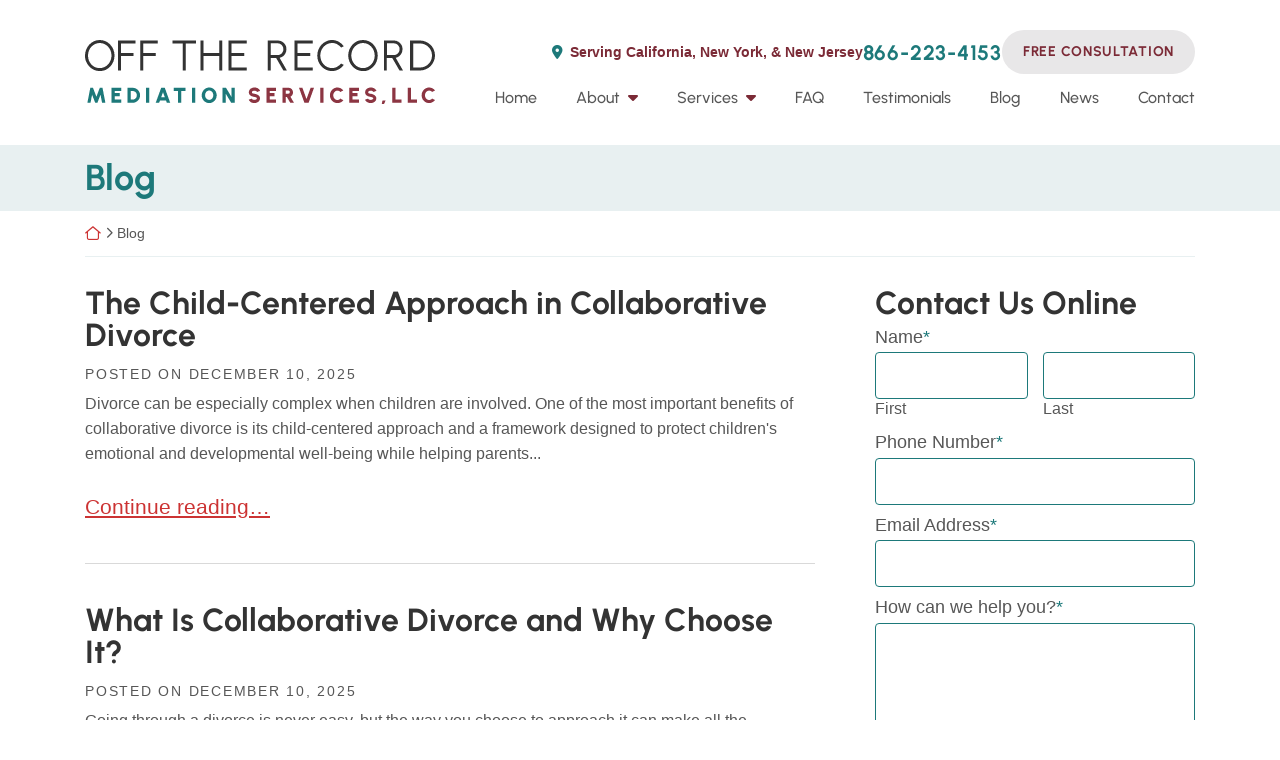

--- FILE ---
content_type: text/css
request_url: https://otrmediation.com/wp-content/cache/autoptimize/css/autoptimize_single_86c7c8185b83221cb1d0eb81096bc030.css?ver=1709588352
body_size: 25652
content:
html{font-size:8.5px;scroll-behavior:smooth;box-sizing:border-box;-ms-overflow-style:scrollbar}@media (min-width:768px){html{scroll-padding-top:164px;font-size:10px}}@media (min-width:992px){html{scroll-padding-top:164px}}@media (min-width:1200px){html{scroll-padding-top:154px}}*,*:after,*:before{box-sizing:inherit}body,html{height:100%;position:relative}body{margin:0;font-weight:var(--font-body-weight);font-size:1.6rem;font-family:var(--font-body),-apple-system,BlinkMacSystemFont,"Segoe UI",Roboto,"Helvetica Neue",Arial,sans-serif,"Apple Color Emoji","Segoe UI Emoji","Segoe UI Symbol";line-height:1.6;background-color:#fff;color:#575757;overflow-x:hidden}hr{box-sizing:content-box;height:0;overflow:visible;margin-top:1rem;margin-bottom:1rem;border:0;border-top:1px solid rgba(0,0,0,.1)}audio{width:100%;border-radius:8px}small{display:inline-block;line-height:1.3}.no-focus-outline a:focus,.no-focus-outline button:focus,.no-focus-outline input:focus,.no-focus-outline textarea:focus{outline:none}#page{display:flex;flex-direction:column;min-height:100vh;padding-bottom:36px;overflow-x:hidden}@media (min-width:768px){#page{padding-bottom:0}}@media (min-width:1200px){#page{overflow-x:initial}}.page-template-zblocks-page .entry-content{display:flex;flex-direction:column;min-height:100vh;overflow-x:hidden}:focus{outline:2px dotted;outline-color:currentColor}iframe{display:block;width:100%}video{display:block}b,strong{font-weight:600}b em,em b,em strong,strong em{font-style:normal}.blockquote,blockquote{padding-left:1em;margin-bottom:1.5em;border-left:4px solid var(--color-prime);font-size:1.25em}a{text-decoration:underline;color:#c33;transition-property:color,background-color,fill,transform,text-shadow,outline,border,box-shadow,opacity,filter;transition-duration:.3s;transition-timing-function:ease-in-out}a:visited:not([class]){color:#125454}a:focus,a:hover{text-decoration:none;color:#066}a:focus:visited:not([class]),a:hover:visited:not([class]){color:#066}a:active{text-shadow:1px 1px 2px rgba(0,0,0,.35);color:#066}.color-white a:not([class]){font-weight:600;color:#fff}.color-white a:not([class]):focus,.color-white a:not([class]):hover{background-color:#c33;color:#fff}::selection,a::selection{color:#fff;background:#c33}button{padding:0;border:0}[href^="fax:"],[href^="tel:"],[href^="sms:"]{font-variant-numeric:lining-nums;-moz-font-feature-settings:"lnum" 1;-moz-font-feature-settings:"lnum=1";-ms-font-feature-settings:"lnum" 1;-o-font-feature-settings:"lnum" 1;-webkit-font-feature-settings:"lnum" 1;font-feature-settings:"lnum" 1;text-decoration:none;color:inherit}[href^="fax:"]:focus,[href^="fax:"]:hover,[href^="tel:"]:focus,[href^="tel:"]:hover,[href^="sms:"]:focus,[href^="sms:"]:hover{color:currentColor}::-webkit-details-marker{display:none}.breadcrumbs{margin-top:15px;margin-bottom:30px;padding-bottom:15px;font-weight:400;font-size:1.4rem;line-height:1.125;border-bottom:1px solid var(--color-quint);overflow:hidden;text-overflow:ellipsis}.breadcrumb-icon{display:inline-block}.breadcrumb-icon--home{width:16px}.breadcrumb-icon--angle{width:8px}@media (min-width:1200px){.breadcrumbs{white-space:nowrap}}.breadcrumbs a{text-decoration:none}dl,ol,p,ul{margin-top:0;margin-bottom:1.5em}ol ol,ol ul,ul ol,ul ul{margin-bottom:0}p:empty{display:none}.h1,.h2,.h3,.h4,.h5,.h6,.headline,h1,h2,h3,h4,h5,h6{font-family:var(--font-header),-apple-system,BlinkMacSystemFont,"Segoe UI",Roboto,"Helvetica Neue",Arial,sans-serif,"Apple Color Emoji","Segoe UI Emoji","Segoe UI Symbol";font-weight:var(--font-header-weight);line-height:1;margin-top:0;margin-bottom:.5em;color:var(--color-tert)}.h1 b,.h1 strong,.h2 b,.h2 strong,.h3 b,.h3 strong,.h4 b,.h4 strong,.h5 b,.h5 strong,.h6 b,.h6 strong,.headline b,.headline strong,h1 b,h1 strong,h2 b,h2 strong,h3 b,h3 strong,h4 b,h4 strong,h5 b,h5 strong,h6 b,h6 strong{font-weight:var(--font-header-weight)}.h1 em,.h1 i,.h2 em,.h2 i,.h3 em,.h3 i,.h4 em,.h4 i,.h5 em,.h5 i,.h6 em,.h6 i,.headline em,.headline i,h1 em,h1 i,h2 em,h2 i,h3 em,h3 i,h4 em,h4 i,h5 em,h5 i,h6 em,h6 i{font-style:normal}.color-white .h1,.color-white .h2,.color-white .h3,.color-white .h4,.color-white .h5,.color-white .h6,.color-white .headline,.color-white h1,.color-white h2,.color-white h3,.color-white h4,.color-white h5,.color-white h6{color:inherit}@media (max-width:1199px){.headline br{display:none}}.h1,h1{font-size:4.2rem}.h2,.headline,h2{font-size:3.6rem}.h3,h3{font-size:3.2rem}.h4,h4{font-size:2.4rem}.h5,h5{font-size:2.1rem}.h6,h6{font-size:1.8rem;line-height:1.5}.lead{font-size:1.25em}.home .entry-content{display:flex;flex-direction:column;margin:0}h2.entry-title{border-bottom:0}.wp-block-image figure{margin-bottom:3rem !important}figure{margin-top:0;margin-bottom:3rem}img{max-width:100%;height:initial;vertical-align:middle;border-style:none;color:rgba(0,0,0,0);image-rendering:-webkit-optimize-contrast}@media not all and (min-resolution:0.001dpcm){@supports (-webkit-appearance:none){img{image-rendering:initial}}}svg{overflow:hidden;vertical-align:middle}table{width:100%;border-collapse:collapse}#content.site-content{position:relative;padding-top:0;padding-bottom:0;margin-bottom:20px;outline:none}@media (min-width:768px){#content.site-content{margin-bottom:40px}}.home #content.site-content{margin-bottom:0}h1{padding-bottom:0}.entry-title a{text-decoration:none}.grecaptcha-badge{visibility:hidden}@media (min-width:992px) and (max-width:1199px){.container{max-width:950px}}.screen-reader-text{clip:rect(1px,1px,1px,1px);position:absolute !important;height:1px;width:1px;overflow:hidden;word-wrap:normal !important}.screen-reader-text:focus{background-color:#f1f1f1;border-radius:3px;box-shadow:0 0 2px 2px rgba(0,0,0,.6);clip:auto !important;color:#21759b;display:block;font-size:18px;font-weight:700;height:auto;left:.313rem;line-height:normal;padding:.938rem 1.438rem .875rem;text-decoration:none;top:.313rem;width:auto;z-index:100000}.menu--sticky{margin-top:-1px}.container .menu>.container{padding:0}.menu--bg-prime{background-color:var(--color-prime)}.menu--bg-second{background-color:var(--color-second)}.menu--bg-tert{background-color:var(--color-tert)}.menu-item--white>.menu-item>.menu-link{color:#fff}.menu-item--copy>.menu-item>.menu-link{color:#575757}.menu-item--prime>.menu-item>.menu-link{color:var(--color-prime)}.menu-item--second>.menu-item>.menu-link{color:var(--color-second)}.menu-item--tert>.menu-item>.menu-link{color:var(--color-tert)}.full-menu{display:flex;padding:0;margin:0}.full-menu>.menu-item{flex:0 1 auto;margin-left:.25em;margin-right:.25em}@media (min-width:992px){.full-menu>.menu-item{align-self:center;line-height:1.2;text-align:center;font-weight:500}}@media (min-width:992px){.full-menu>.menu-item>.menu-link{padding-top:.5em;padding-bottom:.5em}}@media (min-width:1200px){.full-menu>.menu-item>.menu-link{padding-top:.85em;padding-bottom:.85em}}.menu-item{position:relative;list-style:none}.menu-link{display:inline-block;width:100%;padding-left:.95em;padding-right:.95em;text-decoration:none}.full-menu>li:last-child>.sub-menu,.full-menu>li:nth-last-child(2)>.sub-menu,.full-menu>li:nth-last-child(3)>.sub-menu{right:0;left:inherit}.menu-item-has-children>a:after{content:"";margin-left:.5em;color:var(--color-second);font-family:"Font Awesome 6 Pro";font-weight:900;font-style:normal;line-height:1;transition-property:color,background-color,fill,transform,text-shadow,outline,border,box-shadow,opacity,filter;transition-duration:.3s;transition-timing-function:ease-in-out}.full-menu .sub-menu .menu-item-has-children>a:after{content:"";margin-left:0}.menu-item-has-children>a:focus-within:after,.menu-item-has-children>a:focus:after,.menu-item-has-children>a:hover:after,.menu-item-has-children:focus-within>a:after,.menu-item-has-children:hover>a:after{color:inherit}.full-menu .sub-menu{visibility:hidden;position:absolute;left:0;letter-spacing:0;min-width:315px;padding:.5rem;border:1px solid #fcfcfc;margin-top:0;background:#fff;box-shadow:10px 10px 25px rgba(0,0,0,.15);opacity:0;z-index:90;transition-delay:.25s;transition-duration:.3s}.sub-menu .menu-item{font-family:var(--font-body),-apple-system,BlinkMacSystemFont,"Segoe UI",Roboto,"Helvetica Neue",Arial,sans-serif,"Apple Color Emoji","Segoe UI Emoji","Segoe UI Symbol";font-weight:var(--font-body-weight);font-size:1.6rem;line-height:1.2}.sub-menu .menu-link{padding:10px;text-align:left;text-transform:none;color:#575757}.full-menu .sub-menu .sub-menu{position:relative;visibility:visible;padding:0;border:0;box-shadow:none;opacity:1}.full-menu .sub-menu .sub-menu .menu-link:last-child{border-bottom:1px solid rgba(0,0,0,.15) !important}.full-menu .sub-menu .sub-menu .menu-link:before{position:relative;right:0;content:"";display:inline-block;margin-right:.65em;font-family:"Font Awesome 6 Pro";font-weight:900;font-style:normal;transition-property:color,background-color,fill,transform,text-shadow,outline,border,box-shadow,opacity,filter;transition-duration:.3s;transition-timing-function:ease-in-out;color:var(--color-prime)}.full-menu .sub-menu .sub-menu .menu-link:focus,.full-menu .sub-menu .sub-menu .menu-link:hover{text-decoration:underline solid var(--color-prime) 2px;text-decoration-skip-ink:auto;background-color:transparent;color:#575757 !important}.full-menu .sub-menu .sub-menu .menu-link:focus:before,.full-menu .sub-menu .sub-menu .menu-link:hover:before{transform:scale(1.12);right:-.25em;color:var(--color-second) !important}.menu-item-has-children:hover .sub-menu{visibility:visible;opacity:1;display:block;transition-delay:0s;transition-duration:.3s}.menu-item:hover>.menu-link,.menu-link:focus,.menu-link:hover{outline:none;text-decoration:none}.menu-hover-bg--prime .menu-item:hover>.menu-link,.menu-hover-bg--prime .menu-link:focus,.menu-hover-bg--prime .menu-link:hover{background:var(--color-prime)}.menu-hover-bg--second .menu-item:hover>.menu-link,.menu-hover-bg--second .menu-link:focus,.menu-hover-bg--second .menu-link:hover{background:var(--color-second)}.menu-hover-bg--tert .menu-item:hover>.menu-link,.menu-hover-bg--tert .menu-link:focus,.menu-hover-bg--tert .menu-link:hover{background:var(--color-tert)}.menu-hover-bg--quart .menu-item:hover>.menu-link,.menu-hover-bg--quart .menu-link:focus,.menu-hover-bg--quart .menu-link:hover{background:var(--color-quart)}.menu-hover-bg--quin .menu-item:hover>.menu-link,.menu-hover-bg--quin .menu-link:focus,.menu-hover-bg--quin .menu-link:hover{background:var(--color-quint)}.menu-hover-txt--prime .menu-item:hover>.menu-link,.menu-hover-txt--prime .menu-link:focus,.menu-hover-txt--prime .menu-link:hover{color:var(--color-prime)}.menu-hover-txt--second .menu-item:hover>.menu-link,.menu-hover-txt--second .menu-link:focus,.menu-hover-txt--second .menu-link:hover{color:var(--color-second)}.menu-hover-txt--tert .menu-item:hover>.menu-link,.menu-hover-txt--tert .menu-link:focus,.menu-hover-txt--tert .menu-link:hover{color:var(--color-tert)}.menu-hover-txt--quart .menu-item:hover>.menu-link,.menu-hover-txt--quart .menu-link:focus,.menu-hover-txt--quart .menu-link:hover{color:var(--color-quart)}.menu-hover-txt--white .menu-item:hover>.menu-link,.menu-hover-txt--white .menu-link:focus,.menu-hover-txt--white .menu-link:hover{color:#fff}.menu-hover-txt--copy .menu-item:hover>.menu-link,.menu-hover-txt--copy .menu-link:focus,.menu-hover-txt--copy .menu-link:hover{color:#575757}.menu-hover-txt--quin .menu-item:hover>.menu-link,.menu-hover-txt--quin .menu-link:focus,.menu-hover-txt--quin .menu-link:hover{color:var(--color-quint)}.sub-menu .menu-link:focus,.sub-menu .menu-link:hover{outline:none;text-decoration:none}.menu-border-hover{margin:0 -.5em;gap:.5em}.menu-border-hover>.menu-item>.menu-link{padding-left:.25em;padding-right:.25em;padding-bottom:.25em;border-bottom:4px solid transparent;line-height:1.2}.menu-border-hover>.menu-item>.menu-link:focus,.menu-border-hover>.menu-item>.menu-link:hover,.menu-border-hover>.menu-item:hover>.menu-link{background:0 0;cursor:pointer}.menu-hover-bg--prime.menu-border-hover .menu-item>.menu-link:focus,.menu-hover-bg--prime.menu-border-hover .menu-item>.menu-link:hover,.menu-hover-bg--prime.menu-border-hover .menu-item:hover>.menu-link{border-color:var(--color-prime)}.menu-hover-bg--second.menu-border-hover .menu-item>.menu-link:focus,.menu-hover-bg--second.menu-border-hover .menu-item>.menu-link:hover,.menu-hover-bg--second.menu-border-hover .menu-item:hover>.menu-link{border-color:var(--color-second)}.menu-hover-bg--tert.menu-border-hover .menu-item>.menu-link:focus,.menu-hover-bg--tert.menu-border-hover .menu-item>.menu-link:hover,.menu-hover-bg--tert.menu-border-hover .menu-item:hover>.menu-link{border-color:var(--color-tert)}.menu-hover-bg--quart.menu-border-hover .menu-item>.menu-link:focus,.menu-hover-bg--quart.menu-border-hover .menu-item>.menu-link:hover,.menu-hover-bg--quart.menu-border-hover .menu-item:hover>.menu-link{border-color:var(--color-quart)}.menu-hover-bg--quin.menu-border-hover .menu-item>.menu-link:focus,.menu-hover-bg--quin.menu-border-hover .menu-item>.menu-link:hover,.menu-hover-bg--quin.menu-border-hover .menu-item:hover>.menu-link{border-color:var(--color-quint)}.menu-item-has-children:focus-within>.sub-menu{visibility:visible;opacity:1;display:block}.menu-item:focus-within>.menu-link,.sub-menu .menu-item:focus-within>.menu-link{outline:none}.fixed-menu .menu-item:hover>.menu-link,.fixed-menu .menu-link:focus,.fixed-menu .menu-link:hover{background:var(--color-second);color:#fff}.fixed-menu .menu-item-has-children>a:after{color:inherit}.sub-menu .menu-item:hover>.menu-link,.sub-menu .menu-link:focus,.sub-menu .menu-link:hover{background-color:var(--color-prime);color:#fff !important}.sub-menu .menu-item-has-children>a:after{color:inherit}.popup-nav__content .menu{background:0 0}.locked{-webkit-overflow-scrolling:auto;height:100%;overflow:hidden}.popup-nav__overlay{-webkit-overflow-scrolling:auto;width:100%;height:0;position:fixed;z-index:999999999;top:0;left:0;right:0;bottom:0;overflow-y:scroll;background-color:rgba(0,0,0,.9);-webkit-transition:.5s;overflow-x:hidden}.popup-nav__content{position:relative;width:100%;height:100%;margin:0;padding:0}.closebtn{position:fixed;top:15px;right:15px;display:none;justify-content:center;align-items:center;width:54px;height:54px;border-radius:50%;text-decoration:none;background-color:var(--color-prime);color:#fff;z-index:90}.closebtn svg{display:block;width:100%;height:auto;fill:currentColor;transform:scale(.5);transition-property:color,background-color,fill,transform,text-shadow,outline,border,box-shadow,opacity,filter;transition-duration:.3s;transition-timing-function:ease-in-out}.closebtn:focus,.closebtn:hover{text-decoration:none;background-color:#fff}.closebtn:focus svg,.closebtn:hover svg{fill:var(--color-prime)}.locked .closebtn{display:inline-flex}.mobile-menu{padding-left:15px;padding-top:15px}.mobile-menu .menu{flex-direction:column}.mobile-menu>ul{padding-left:0}.mobile-menu>li{margin-right:15px;border-bottom:1px solid rgba(255,255,255,.15)}.mobile-menu li{list-style:none;padding-bottom:.2em;margin-bottom:.2em}.mobile-menu .menu-item-has-children{padding:0;margin:0}.mobile-menu .menu-item .sub-menu{padding-left:.5em}.mobile-menu .menu-item .sub-menu .sub-menu{padding-left:0}.mobile-menu a{display:block;padding:.75em .5em;font-weight:400;font-size:1.8rem;line-height:1.2;text-decoration:none;color:#fff}.mobile-menu a:visited{color:#fff}.mobile-menu .menu-item a:focus,.mobile-menu .menu-item:focus-within a{background:0 0}.mobile-menu .sub-menu{opacity:1}#cssmenu,#cssmenu ul,#cssmenu ul li,#cssmenu ul li a{margin:0;padding:0;border:0;list-style:none;line-height:1;display:block;position:relative}#cssmenu{width:100%;padding-top:15px;padding-left:15px;padding-right:15px;color:#fff}#cssmenu ul ul{display:none}.align-right{float:right}#cssmenu>ul>li>a{padding:15px 10px;cursor:pointer;z-index:2;font-size:18px;text-decoration:none;color:#fff;text-shadow:0 1px 1px rgba(0,0,0,.35);border-bottom:1px solid rgba(255,255,255,.15)}#cssmenu>ul>li>a:focus,#cssmenu>ul>li>a:hover,#cssmenu>ul>li.active>a,#cssmenu>ul>li.open>a{background-color:transparent;color:#eee}#cssmenu>ul>li.open>a{border-bottom:1px solid rgba(255,255,255,.15)}#cssmenu>ul>li.last>a,#cssmenu>ul>li:last-child>a{border-bottom:1px solid rgba(255,255,255,.15)}#cssmenu>ul>li>a:hover>span:after,#cssmenu>ul>li.active>a>span:after,#cssmenu>ul>li.open>a>span:after{border-color:#eee}#cssmenu ul ul li a{cursor:pointer;padding:15px calc(10px + 0.5em);z-index:1;font-size:18px;text-transform:none;text-decoration:none;color:#eee;box-shadow:inset 0 1px 0 rgba(255,255,255,.1)}#cssmenu ul ul li:first-child>a{box-shadow:none}#cssmenu ul ul ul li:first-child>a{box-shadow:inset 0 1px 0 rgba(255,255,255,.1)}#cssmenu ul ul ul li a{padding-left:1.75em}#cssmenu>ul>li>ul>li.last>a,#cssmenu>ul>li>ul>li:last-child>a{border-bottom:0}#cssmenu>ul>li>ul>li.last.open>a,#cssmenu>ul>li>ul>li.open:last-child>a{border-bottom:1px solid #32373e}#cssmenu>ul>li>ul>li.open:last-child>ul>li:last-child>a{border-bottom:0}#cssmenu li.has-sub>a:after{content:"";margin-left:7px;font-family:"Font Awesome 6 Pro";line-height:1}#cssmenu ul ul li>a:hover:after,#cssmenu ul ul li.active>a:after,#cssmenu ul ul li.open>a:after{border-color:#fff}@media (min-width:1200px){#cssmenu{display:flex;flex-direction:column;justify-content:center;height:100%}#cssmenu ul.mobile-menu{width:950px;padding-top:30px;padding-bottom:30px;margin:auto}#cssmenu>ul>li>a{font-size:2.4rem}#cssmenu>ul>li>a:focus,#cssmenu>ul>li>a:hover{text-decoration:underline;color:var(--color-second)}#cssmenu ul ul li a{font-size:2.1rem}#cssmenu ul ul li a:focus,#cssmenu ul ul li a:hover{text-decoration:underline;color:var(--color-second)}.closebtn{flex-direction:column;top:60px;right:80px;width:90px;height:90px;text-align:center}.closebtn:after{content:"Close";position:relative;top:-.75em;display:block;font-weight:700;font-size:1.6rem;text-transform:uppercase}}.header-container{position:relative}.header-home-link{display:block}@media (min-width:1200px){.header-logo{width:auto;height:64px}}.header-contact{display:flex;flex-wrap:wrap;gap:1em;justify-content:center;align-items:center}@media (min-width:992px){.header-contact{justify-content:flex-end}}@media (min-width:1200px){.header-contact{column-gap:1.25em;row-gap:.65em}}.header-contact__item{display:inline-flex;justify-content:center;align-items:center;line-height:1.2}.header-contact__item:before{margin-right:.5em;font-family:"Font Awesome 6 Pro";font-weight:900;font-style:normal;color:var(--color-second)}.header-tel{text-decoration:none;color:inherit;letter-spacing:.038em;color:var(--color-prime)}.header-tel:hover{text-decoration:none;color:inherit;color:var(--color-second)}.header-tel:focus{text-decoration:underline}.header-tel-city-state:before{display:none}@media (max-width:1199px){.header-tel-city-state{flex-direction:column;align-items:flex-end;text-align:right}}.header-tel-city-state__location{font-weight:700}@media (min-width:1200px){.header-tel-city-state__location{margin-right:.45em;padding-right:.45em;border-right:1px solid var(--color-second)}}.header-tel-city-state__tel:before{content:"";margin-right:.45em;font-family:"Font Awesome 6 Pro";font-weight:900;font-style:normal;font-size:.85em;color:var(--color-second)}@media (max-width:1199px){.header-tel-city-state__tel{flex-basis:100%}}.header-address{margin-bottom:0}.header-address:before{content:""}.header-free-consult{line-height:1.2;text-decoration:none}.header-free-consult:before{content:""}.header-free-consult:focus,.header-free-consult:hover{text-decoration:none}.header-link{display:inline-flex;text-decoration:none;color:var(--color-second)}.header-link:focus,.header-link:hover{color:var(--color-prime)}.header-link:focus .header-link-before,.header-link:hover .header-link-before{transform:scale(1.2)}.header-link-before{width:.8em;margin-right:.45em;color:var(--color-prime);transition-property:color,background-color,fill,transform,text-shadow,outline,border,box-shadow,opacity,filter;transition-duration:.3s;transition-timing-function:ease-in-out}.header-bg-container{background-color:#fff}.header-bg-container,.header-img-container{position:relative}.header-img{position:relative;width:100%;height:360px;object-fit:cover;z-index:0}@media (min-width:1200px) and (min-height:950px){.header-img{max-height:100vh}}@media (min-width:576px){.header-img{height:360px}}@media (min-width:768px){.header-img{height:500px}}@media (min-width:992px){.header-img{height:720px}}@media (min-width:1200px){.header-img{height:876px}}@media (min-width:1500px){.header-img{height:876px}}@media (min-width:1900px){.header-img{height:876px}}@media (min-width:992px){.header-slogan{position:absolute;top:0;left:0;display:flex;width:100%;height:100%}}.header-slogan__row{padding-top:30px;padding-bottom:30px}@media (min-width:992px){.header-slogan__row{height:100%}}.header-slogan__col{position:relative;display:flex}@media (min-width:992px){.header-slogan__col--vert-center{margin-top:auto;margin-bottom:auto}.header-slogan__col--vert-top{margin-top:0;margin-bottom:auto}.header-slogan__col--vert-bottom{margin-top:auto;margin-bottom:0}.header-slogan__col--horz-left{justify-content:flex-start}.header-slogan__col--horz-center{justify-content:center;text-align:center}.header-slogan__col--horz-right{justify-content:flex-end;margin-left:auto}}@media (max-width:991px){.header__slogan-container{width:100%}}.header-slogan__content{position:relative;display:inline-block;flex-grow:1;background-color:#fff}@media (max-width:991px){.header-slogan__content{width:100%}}@media (min-width:992px){.header-slogan__content{flex-grow:initial;padding:0;background-color:transparent}}.header-slogan__txt{position:relative;margin-bottom:0;line-height:1.125;user-select:none;color:var(--color-prime)}@media (min-width:992px){.header-slogan__txt{color:inherit}}.header-slogan__caption{color:#575757}.header-slogan__caption p:last-child{margin-bottom:0}@media (min-width:992px){.header-slogan__caption{color:inherit}}@media (max-width:991px){.btn--slogan{background-color:var(--color-prime) !important;color:#fff !important}}@media (min-width:992px){.slogan-color-white{color:#fff}.slogan-color-prime{color:var(--color-prime)}.slogan-color-second{color:var(--color-second)}}.home .header-top--jumbo{position:absolute;width:100%}@media (min-width:992px){.header-jumbo .header-img{min-height:800px;height:calc(100vh - 50px)}}@media (min-width:992px) and (min-height:800px){.header-jumbo .header-img{height:calc(100vh - 50px)}}@media (min-width:1200px) and (min-height:900px){.header-jumbo .header-img{height:100vh}}.header-jumbo-content{position:relative;width:100%;padding:30px 0;background-color:var(--color-prime);color:#fff}.header-jumbo-content p:last-child{margin-bottom:0}@media (min-width:768px){.header-jumbo-content{padding:60px 0}}@media (min-width:1200px){.header-jumbo-content{position:absolute;bottom:0;right:0;width:60%;max-width:900px;padding:45px;font-size:1.6rem;z-index:10;background-color:transparent}.header-jumbo-content:after{content:"";position:absolute;top:0;left:0;width:100%;height:100%;background-color:var(--color-prime);opacity:.85;z-index:-1}}.header-jumbo-scroll{position:absolute;bottom:30px;left:30px;justify-content:center;width:50px;height:50px;border-radius:50%;background-color:var(--color-second);color:#fff;transform-origin:center left;z-index:30}.header-jumbo-scroll:focus,.header-jumbo-scroll:hover{transform:scale(1.2);background-color:#fff;color:var(--color-prime)}.header-jumbo-scroll__icon{text-align:center}.header-jumbo-scroll__icon svg{transform:scaleY(1.2);transform-origin:top;width:35%;fill:currentColor;transition-property:color,background-color,fill,transform,text-shadow,outline,border,box-shadow,opacity,filter;transition-duration:.3s;transition-timing-function:ease-in-out}.header-half-bg *[class*=bg-overlay]:after{width:0}@media (min-width:992px){.header-half-bg *[class*=bg-overlay]:after{width:calc(60% + 30px)}}@media (min-width:992px){.header-half-bg *[class*="bg-overlay"]::after{width:calc(50% + 30px)}}@media (min-width:768px){.header-half-bg .carousel-indicators{left:calc(58.333333vw + 30px)}}@media (min-width:992px){.header-half-bg .carousel-indicators{left:calc(50vw + 30px)}}.header-stream .menu .container{padding:0}@media (max-width:767px){.stream__social .social-ico-row{justify-content:center}}@media (min-width:992px){.header-slogan-container-fix--stream{position:absolute;background-color:transparent}.header-slogan-container-fix--stream:after{content:"";position:absolute;top:0;left:0;display:block;width:100%;height:100%;background-color:var(--color-prime);opacity:.9}}.header-fluid .menu .container{padding:0}.header-fluid .full-menu>.menu-item{font-size:1.6rem}@media (min-width:1500px){.header-fluid .full-menu>.menu-item{font-size:1.8rem}}.header-fluid-contact a{color:inherit}.header-fluid__cta{position:relative;margin-right:-15px;margin-left:-15px;display:inline-block;padding:1em 1.5em;width:calc(100% + 30px);text-align:center;text-decoration:none;background:var(--color-second);color:var(--color-prime)}.header-fluid__cta:focus,.header-fluid__cta:hover{text-decoration:none;background:var(--color-quint);color:var(--color-prime)}@media (min-width:576px){.header-fluid__cta{margin-left:0;width:auto;height:100%}}@media (min-width:1200px){.header-fluid__cta{padding:.75em 8.333333% .75em 1.5em}}.header-logo--fluid{width:350px}.header-slogan-container-fix--fluid{top:initial;bottom:30px;height:auto}@media (min-width:768px){.header-slogan-container-fix--fluid{bottom:60px}}@media (min-width:992px){.header-slogan-container-fix--fluid{bottom:90px}}@media (min-width:1200px){.header-slogan-container-fix--fluid{bottom:120px}}.header-block--impact{border-bottom:6px solid var(--color-prime);line-height:1.2}@media (min-width:768px){.header-block--impact{border-bottom:0}}.header-slogan-container--impact{position:relative;display:inline-block;padding:30px}.header-slogan-container--impact:after{content:"";position:absolute;top:0;left:0;width:100%;height:100%;display:block;background-color:var(--color-prime);opacity:.75;z-index:0}.header-slogan-txt--impact{margin-bottom:.5em}@media (min-width:1200px){.header-slogan-container--impact{padding:60px 90px}}.home .header-overlay{position:absolute;width:100%;z-index:50}.home .header-overlay .header-touch-menu{opacity:.95}.header-inner-page{position:relative;background-color:var(--color-quint);z-index:0}.header-inner-page__img{position:relative;width:100%;object-fit:cover;z-index:0}.header-inner-page__title{padding:15px 0;margin-bottom:0;color:var(--color-prime)}@media (min-width:576px){.header-inner-page__content{position:relative;display:flex;align-items:flex-end;width:100%;height:auto;padding:0;z-index:20}.header-inner__title-container{position:relative;flex-grow:1}}@media (min-width:1200px){.header-inner-page__content{top:0;left:0}.header-inner-page__img{height:540px}}.header-block--fixed{border-bottom:6px solid var(--color-prime);line-height:1.2}@media (min-width:768px){.header-block--fixed{border-bottom:0}}.fixed{position:fixed !important;top:-100%;width:100%;padding-bottom:0;box-shadow:0 4px 10px rgba(0,0,0,.15);z-index:90}.fixed-transition{-webkit-animation-name:stick-up;animation-name:stick-up;-webkit-animation-duration:.45s;animation-duration:.45s;-webkit-animation-fill-mode:both;animation-fill-mode:both}@-webkit-keyframes stick-up{from{top:-250px}to{top:0}}@keyframes stick-up{from{top:-250px}to{top:0}}ul.nav{padding-left:0}@media (min-width:1200px){.sidebar-content{height:100%;padding-left:30px}}@media (min-width:1200px) and (min-height:1500px){.sidebar-sticky{position:-webkit-sticky;position:sticky;top:154px}}.sidebar-content__item{margin-bottom:1.65em}.sub-page-list{padding-left:0}.sub-page-list li{list-style:none;margin-bottom:0;border-bottom:1px solid var(--color-quint);font-weight:500;font-size:1.6rem;line-height:1.2}.sub-page-list a{display:flex;align-items:center;padding:1em 0;text-decoration:none;color:#575757}.sub-page-list a:before{content:"";position:relative;display:flex;justify-content:center;align-items:center;flex-shrink:0;width:30px;height:30px;border-radius:50%;font-family:"Font Awesome 6 Pro";font-weight:400;font-style:normal;font-size:90%;line-height:30px;text-align:center;background:var(--color-prime);color:#fff;transition-property:color,background-color,fill,transform,text-shadow,outline,border,box-shadow,opacity,filter;transition-duration:.3s;transition-timing-function:ease-in-out;margin-right:1em}.sub-page-list a:focus,.sub-page-list a:hover{color:var(--color-prime)}.sub-page-list a:focus:before,.sub-page-list a:hover:before{background:var(--color-second)}.sidebar__map-embed iframe{width:100%;height:250px}.sidebar__map-address{line-height:1.2}.widget-title{margin-bottom:.25em}.sidebar-posts-list{padding-left:0}.sidebar-posts-list li{list-style:none;font-size:1.8rem;margin-bottom:.5em}.sidebar-posts-list li:last-child{margin-bottom:0}.sidebar-posts-list a{padding:0;font-size:1.6rem;line-height:1.2;text-decoration:none;color:#575757}.sidebar-posts-list a:focus,.sidebar-posts-list a:hover{text-decoration:underline;color:var(--color-prime)}.sidebar__sub-page-list{font-size:1.6rem}.sidebar__related-posts a{display:inline-block;font-size:1.6rem;line-height:1.2;text-decoration:none;color:#575757}.sidebar__related-posts a:focus,.sidebar__related-posts a:hover{text-decoration:underline;color:#c33}.search-form{display:flex;align-items:stretch;flex-wrap:wrap}.search-form>label{flex-basis:100%}.widget_search .search-form input[type=submit]{flex-basis:100%;display:inline-block;letter-spacing:0}.search-field{height:100%;border:1px solid var(--color-prime);border-radius:0;font-size:2.1rem;transition-property:color,background-color,fill,transform,text-shadow,outline,border,box-shadow,opacity,filter;transition-duration:.3s;transition-timing-function:ease-in-out}.search-field:focus{box-shadow:none;border-color:var(--color-second);box-shadow:inset 0 0 0 1px var(--color-second)}.search-submit.btn{padding:1em .75em;font-size:1.4rem}.search-results .entry-summary{margin-bottom:40px;padding-bottom:40px;border-bottom:1px solid rgba(0,0,0,.15)}@media (min-width:768px){.search-form{flex-wrap:nowrap}.search-form>label{flex-basis:80%;margin:0;padding-right:1em}.widget_search .search-form input[type=submit]{flex-basis:20%}}@media (max-width:767px){html body .zsiq_floatmain.zsiq_theme1.siq_bR,html body div.calendly-badge-widget{bottom:60px !important}html body #tidio-chat-iframe{bottom:35px !important}html body #icw{bottom:60px !important}html body #podium-bubble{bottom:45px !important}html body #fd-mobile-greeting{bottom:105px !important}html body #fd-mobile-avatar{bottom:40px !important}html body .liveChatFloatingButtonMobile{bottom:36px !important}}.footer-main{padding-top:30px;padding-bottom:30px;margin-top:auto}.inside-page .footer-main{border-top:1px solid var(--color-quint)}.footer-main a:not([class]){text-decoration:none}.footer-main a:not([class]):focus,.footer-main a:not([class]):hover{text-decoration:underline}.mobile-nav{position:fixed;bottom:0;left:0;width:100%;border-top:1px solid rgba(255,255,255,.5);z-index:99999999}.mobile-nav__link{display:inline-flex;justify-content:center;align-items:center;flex-grow:1;flex-basis:0;padding:.65em 0;border-radius:0;margin-left:-1px;margin-right:-1px;border-radius:0;border-left:1px solid rgba(255,255,255,.5);border-right:1px solid rgba(255,255,255,.5);line-height:1.2;text-decoration:none;text-align:center;background:var(--color-prime);color:#fff}.mobile-nav__link:before{font-family:"Font Awesome 6 Pro";font-weight:900;font-style:normal;margin-right:.25em}.mobile-nav__link--call:before{content:""}.mobile-nav__link--menu:before{content:""}.mobile-nav__link--contact:before{content:""}.mobile-nav__link:active,.mobile-nav__link:focus,.mobile-nav__link:hover,.mobile-nav__linkvisted{background-color:#fff;color:#575757}@media only screen and (min-device-width:375px) and (max-device-width:812px) and (-webkit-device-pixel-ratio:3){.mobile-nav{padding-bottom:env(safe-area-inset-bottom)}}.modal-dialog--call{top:50%;transform:translateY(-50%) !important}.modal-dialog--call .modal-content{background-color:#fff;color:#575757}.modal-body--call{line-height:1.2;color:#575757}.modal-body--call a{color:#575757}.footer__multi-locations{margin-top:auto}.footer__multi-locations+.footer-main{margin-top:0}.footer__multi-loc-map{height:150px}.footer__multi-loc-map iframe{height:100%;border:1px solid var(--color-prime)}.site-credit{display:inline-flex;justify-content:flex-end;align-items:flex-end;flex-wrap:wrap;gap:.25em;margin-top:.75em;font-family:-apple-system,BlinkMacSystemFont,"Segoe UI",Roboto,"Helvetica Neue",Arial,sans-serif,"Apple Color Emoji","Segoe UI Emoji","Segoe UI Symbol";font-weight:600;font-size:1.2rem;line-height:1;text-decoration:none}@media (max-width:991px){.site-credit{flex-direction:column;align-items:center}}.site-credit__txt{flex-basis:40%;margin-bottom:.12em;-webkit-font-smoothing:antialiased;-moz-osx-font-smoothing:grayscale}.site-credit__logo{flex-shrink:0;flex-grow:0;width:150px;height:27px}.site-credit__logo svg{width:100%;height:100%}@media (min-width:992px){.site-credit__logo{position:relative;right:-6px}}.ada-notice{background:var(--color-quint)}.ada-notice a,.ada-notice a:visited{color:inherit}.ada-notice a:focus,.ada-notice a:hover,.ada-notice a:visited:focus,.ada-notice a:visited:hover{text-decoration:none}.ftr-notices-row{display:flex;flex-wrap:wrap;justify-content:center}.ftr-notices-row__item:not(:last-child):after{content:" | "}@media (max-width:335px){.mobile-nav__icon{display:none !important}}@media (min-width:576px){.ftr__mutli-address-row{margin-left:-15px;margin-right:-15px}.ftr__multi-address{flex-basis:0;flex-grow:1;margin-left:15px;margin-right:15px;margin-bottom:0}}@media (min-width:1200px){.blog-page-content{display:flex}}.blog-layout-default .blog-page-post{margin-bottom:40px;padding-bottom:40px;border-bottom:1px solid rgba(0,0,0,.15)}.blog-layout-grid{display:flex;flex-wrap:wrap;gap:30px}.blog-layout-grid .blog-page-post{display:flex;flex-direction:column;flex-basis:100%;border-radius:10px;box-shadow:3px 3px 15px 0 rgba(0,0,0,.15);background-color:#fff;overflow:hidden}@media (min-width:768px){.blog-layout-grid .blog-page-post{flex-grow:1;flex-basis:calc(50% - 30px)}}@media (min-width:1200px){.blog-layout-grid{max-width:860px}}.post-thumbnail{position:relative;overflow:hidden}.post-thumbnail--grid{margin-bottom:0}.post-thumbnail--grid:before{display:block;content:"";width:100%;padding-top:66.6666666667%}.post-thumbnail--grid img{position:absolute;top:0;left:0;width:100%;height:100%;object-fit:cover}.post-preview--grid{display:flex;flex-direction:column;justify-content:center;flex-grow:1;padding:15px}@media (min-width:768px){.post-preview--grid{padding:30px}}.post-title{font-size:3.2rem}.post-title--grid{font-size:2.4rem}.post-title a{color:inherit}.entry-meta{margin-bottom:1rem;font-weight:400;font-size:1.4rem;line-height:1;letter-spacing:.125em;text-transform:uppercase}.blog-excerpt--grid{font-size:1.6rem}.posts-navigation{margin-top:30px}.nav-links{display:flex;justify-content:space-between}.nav-next:after,.nav-previous:before{font-family:"Font Awesome 6 Pro";font-weight:400;color:var(--color-second)}.nav-previous:before{content:"";margin-right:.25em}.nav-next:after{content:"";margin-left:.25em}.pagination{position:relative;justify-content:space-between;z-index:10}.blog-search{display:flex;gap:1rem}@media (min-width:1200px){.blog-search{flex-wrap:wrap}}.btn.btn-blog-search{padding:.75em}@media (min-width:1200px){.btn.btn-blog-search{flex-grow:1}}.contact-page-address{margin-bottom:30px}.contact-page-map{height:300px}.contact-page-map iframe{width:100%;height:100%}.video-archive-grid{display:grid;grid-template-columns:1fr;grid-gap:30px}@media (min-width:768px){.video-archive-grid{grid-gap:60px}}@media (min-width:992px){.video-archive-grid{grid-template-columns:1fr 1fr}}#ui-datepicker-div{padding:10px;border-radius:6px;box-shadow:5px 5px 10px rgba(0,0,0,.25);background:#fff;color:#222}.ui-datepicker-header{display:flex;flex-wrap:wrap}.ui-datepicker-next,.ui-datepicker-prev{flex-basis:50%;text-align:center}.ui-datepicker-title{display:flex;flex-grow:1;gap:.5em}.ui-datepicker-calendar{text-align:center;background-color:#fff;color:#222}.ui-datepicker-calendar a{display:inline-block;padding:.5em;color:#222 !important;text-decoration:none !important}td[data-handler=selectDay]{padding:0}.ui-state-disabled{background-color:#ececec}.gform_fields li{padding-left:0 !important}.gform_fields li:before{display:none !important}.ginput_container_phone .instruction{display:none}.gform_submission_error{font-size:2.1rem !important;color:inherit !important}.gfield--width-full{width:100%}.gform_validation_container{position:absolute;left:-9999px}.gform_required_legend{position:absolute;left:-9999px}.gform_validation_errors{color:inherit}.gform_validation_errors h2{color:inherit;font-size:2.1rem}.gform_validation_errors a,.gform_validation_errors a:visited{color:inherit;text-decoration:underline}.gform_validation_errors a:focus,.gform_validation_errors a:hover{text-decoration:none;background-color:#fff;color:#575757}.gform_wrapper{position:relative;z-index:0}.gfield_visibility_hidden,.gform_hidden{visibility:hidden;position:absolute}label{display:inline-block}label,legend{width:auto;margin-bottom:.25em;font-weight:400;font-size:1.8rem;line-height:1.2;text-align:left}.hidden_label .gfield_label{position:absolute;left:-99999px}.gform_wrapper .field_sublabel_below .ginput_complex.ginput_container label{display:block;font-size:1.6rem}input,select,textarea{width:100%;padding:10px;border-radius:4px;border:1px solid var(--color-prime);box-shadow:inset 0 0 0 1px transparent;background-color:#fff;transition-property:color,background-color,fill,transform,text-shadow,outline,border,box-shadow,opacity,filter;transition-duration:.3s;transition-timing-function:ease-in-out}input[type=file]{background-color:transparent}input[type=checkbox],input[type=radio]{width:auto}input:focus,select:focus,textarea:focus{border-color:var(--color-second);box-shadow:inset 0 0 0 1px var(--color-second)}textarea{resize:vertical;height:120px}select{padding:11.5px 10px;word-wrap:normal}.content-block ul.gfield_checkbox,.gfield_checkbox{display:flex;flex-wrap:wrap;gap:.5em;padding-left:0}.gchoice{display:flex;align-items:flex-start;line-height:1.2}.gchoice:not(:last-child){margin-bottom:.75em}.gfield_checkbox label{margin-bottom:0}.gfield-choice-input{flex-grow:0;width:initial;transform:scale(1.2);transform-origin:top;margin-top:.125em}.gfield_radio{list-style:none;padding-left:0}input[type=radio]{width:auto;margin-right:.5em;margin-bottom:.125em}.content-area .gform_fields,.gform_fields{list-style:none;padding-left:0;margin-bottom:1em}.gfield{margin-bottom:.5em}.gfield_required{color:var(--color-prime)}.gfield_required_text{display:inline-block;margin-left:.5em;color:#575757}.color-white .gfield_required{color:#fff}.gfield_required_text{margin-left:.5ch;color:inherit}.ginput_complex{display:grid;grid-template-columns:1fr 1fr;grid-gap:15px}.gform_next_button:after,.gform_previous_button:after{display:none}.btn--form{width:100%}.gfield_description{margin-bottom:1em;font-size:.8888888889em;line-height:1.2}.gform_page_footer{display:flex;flex-direction:column;gap:1em}@media (min-width:1200px){.gform_page_footer{flex-direction:row}}.validation_list{padding-left:1em}.validation_list a{color:inherit}.validation_list a:focus,.validation_list a:hover{text-decoration:none}.validation_message{padding:.5em;margin:10px 0;border-radius:6px;border:1px solid red;font-weight:600;font-size:1.6rem;text-align:center}.gform_validation_container{position:absolute;left:-9999px}.ginput_counter{text-transform:capitalize;font-size:1.4rem;font-weight:700}.gf_page_steps{display:flex;flex-wrap:wrap;column-gap:30px;row-gap:.5em;margin-bottom:20px}.gf_step{display:flex;align-items:center;gap:.5em;border-bottom:3px solid var(--color-tert);padding-bottom:.25em}.gf_step.gf_step_active{border-color:var(--color-prime)}.gf_step_number{font-weight:700;font-size:1.2em}@media screen and (prefers-reduced-motion:no-preference){[data-aos][data-aos][data-aos-easing=soft],body[data-aos-easing=soft] [data-aos]{transition-timing-function:cubic-bezier(.3,.85,.6,1)}}@media screen and (prefers-reduced-motion:no-preference){[data-aos][data-aos][data-aos-easing=ease-in-quint],body[data-aos-easing=ease-in-quint] [data-aos]{transition-timing-function:cubic-bezier(.64,0,.78,0)}}@media screen and (prefers-reduced-motion:no-preference){[data-aos][data-aos][data-aos-easing=ease-out-quint],body[data-aos-easing=ease-out-quint] [data-aos]{transition-timing-function:cubic-bezier(.22,1,.36,1)}}@media screen and (prefers-reduced-motion:no-preference){[data-aos][data-aos][data-aos-easing=ease-in-out-quint],body[data-aos-easing=ease-in-out-quint] [data-aos]{transition-timing-function:cubic-bezier(.83,0,.17,1)}}@media screen and (prefers-reduced-motion:no-preference){[data-aos][data-aos][data-aos-easing=ease-in-expo],body[data-aos-easing=ease-in-expo] [data-aos]{transition-timing-function:cubic-bezier(.7,0,.84,0)}}@media screen and (prefers-reduced-motion:no-preference){[data-aos][data-aos][data-aos-easing=ease-out-expo],body[data-aos-easing=ease-out-expo] [data-aos]{transition-timing-function:cubic-bezier(.16,1,.3,1)}}@media screen and (prefers-reduced-motion:no-preference){[data-aos][data-aos][data-aos-easing=ease-in-out-expo],body[data-aos-easing=ease-in-out-expo] [data-aos]{transition-timing-function:cubic-bezier(.87,0,.13,1)}}@media screen and (prefers-reduced-motion:no-preference){[data-aos][data-aos][data-aos-easing=ease-in-circ],body[data-aos-easing=ease-in-circ] [data-aos]{transition-timing-function:cubic-bezier(.55,0,1,.45)}}@media screen and (prefers-reduced-motion:no-preference){[data-aos][data-aos][data-aos-easing=ease-out-circ],body[data-aos-easing=ease-out-circ] [data-aos]{transition-timing-function:cubic-bezier(0,.55,.45,1)}}@media screen and (prefers-reduced-motion:no-preference){[data-aos][data-aos][data-aos-easing=ease-in-out-circ],body[data-aos-easing=ease-in-out-circ] [data-aos]{transition-timing-function:cubic-bezier(.85,0,.15,1)}}.badge-row{display:flex;flex-wrap:wrap;justify-content:center;align-items:center;column-gap:30px;row-gap:30px}@media (min-width:1200px){.badge-row{flex-wrap:nowrap;justify-content:space-between;column-gap:45px;height:100%}}.badge-row__item{flex:0 1 calc(50% - 15px);text-align:center}@media (min-width:992px){.badge-row__item{flex:0 1 20%}}@media (min-width:1200px){.badge-row__item{flex:0 1 auto}}.badge-card{display:flex;flex-direction:column;justify-content:center;align-items:center;height:100%;padding:15px;font-size:1.6rem;box-shadow:5px 5px 18px rgba(0,0,0,.1);background-color:#fff}@media (min-width:576px){.badge-card{padding:30px}}@media (min-width:768px){.badge-card{flex-basis:calc(50% - 30px)}}@media (min-width:1200px){.badge-card{flex-basis:calc(33.3333% - 50px)}}.badge-card--disabled{padding:0;box-shadow:none;background-color:transparent}.badge-card__details{display:flex;flex-direction:column;align-items:center}.badge-card__selection-link{display:inline-block;margin-top:1em;margin-bottom:1em;padding:.25em .6em;border:2px solid var(--color-second);border-radius:4px;font-weight:700;font-size:1rem;letter-spacing:.5px;text-decoration:none;text-transform:uppercase;color:#575757}.badge-card__selection-link:focus,.badge-card__selection-link:hover{background-color:var(--color-prime);color:#fff}.badge-card__title{margin-bottom:.25em;font-weight:700;font-size:1.8rem}.post-feed__posts{display:grid;grid-gap:30px;grid-template-columns:1fr}@media (min-width:992px){.post-feed__posts{grid-template-columns:repeat(3,1fr)}}.post-feed__item{display:flex;flex-direction:column}.post-feed__feat-img{position:relative;width:100%;margin-bottom:1em}.post-feed__feat-img:after{content:"";display:block;padding-top:58.5714285714%}@media (min-width:360px){.post-feed__feat-img{width:320px}}@media (min-width:576px){.post-feed__feat-img{width:350px}}@media (min-width:992px){.post-feed__feat-img{width:100%}}.post-feed__feat-img img{position:absolute;top:0;left:0;width:100%;height:100%;object-fit:cover}.post-feed__feat-img--placeholder{background-color:var(--color-quart)}.post-feed__feat-img--placeholder:before{content:"";display:flex;justify-content:center;align-items:center;position:absolute;top:50%;left:50%;transform:translateX(-50%) translateY(-50%);width:90px;height:90px;border-radius:50%;font-family:"Font Awesome 6 Pro";font-weight:900;font-style:normal;font-size:4.2rem;background-color:var(--color-second);color:#fff;transition:all .3s ease-in-out}.post-feed__post-title{display:block;margin-bottom:.25em;font-size:2.1rem;line-height:1.2;text-decoration:none;text-align:left;color:var(--color-prime)}.post-feed__details{display:inline-block;align-self:flex-start;font-size:1.4rem;text-transform:uppercase;letter-spacing:.5px;text-align:left}.post-feed__details:after{content:"";display:block;width:100%;height:2px;margin:.35em 0;background-color:var(--color-second)}.post-feed__cat{display:inline-block;margin-left:.45em;color:var(--color-prime)}.post-feed__excerpt{margin-bottom:1em;font-size:1.6rem;text-align:left}.post-feed__excerpt p{margin-bottom:0}.post-feed__read-more{display:inline-block;align-self:flex-start;margin-top:auto;font-size:1.6rem;text-align:left;text-decoration:none}.post-feed__read-more:after{content:"";display:inline-block;margin-left:.25em;font-family:"Font Awesome 6 Pro";font-weight:900;font-style:normal;color:var(--color-second);transition-property:color,background-color,fill,transform,text-shadow,outline,border,box-shadow,opacity,filter;transition-duration:.3s;transition-timing-function:ease-in-out;transform-origin:left}.post-feed__read-more:focus,.post-feed__read-more:hover{text-decoration:none}.post-feed__read-more:focus:after,.post-feed__read-more:hover:after{transform:scale(1.4)}.video-feed__title .headline{margin-bottom:.25em}.video-feed__posts{display:flex;flex-direction:column;gap:30px}@media (min-width:1200px){.video-feed__posts{flex-direction:row;flex-wrap:wrap}}.video-feed__item{text-align:left}@media (min-width:1200px){.video-feed__item{flex-basis:calc(33.3333% - 30px);flex-grow:1}}.video-feed__button{position:relative;display:block;width:100%;padding:0;margin-bottom:1em;border:0}.video-feed__button:before{content:"";display:block;padding-top:56.25%}.video-feed__thumbnail{position:absolute;top:0;bottom:0;left:0;width:100%;height:100%}.video-feed__thumbnail:after{content:"";position:absolute;top:50%;left:50%;transform:translateX(-50%) translateY(-50%);display:flex;justify-content:center;align-items:center;width:90px;height:90px;border-radius:50%;font-family:"Font Awesome 6 Pro";font-weight:900;font-style:normal;font-size:4.2rem;background-color:var(--color-second);color:#fff;box-shadow:3px 3px 8px 0 rgba(0,0,0,.35);opacity:.95;transform-origin:top left;transition-property:color,background-color,fill,transform,text-shadow,outline,border,box-shadow,opacity,filter;transition-duration:.3s;transition-timing-function:ease-in-out}.video-feed__thumbnail img{width:100%;height:100%;object-fit:cover}@media (min-width:992px){.video-feed__thumbnail:after{width:65px;height:65px;font-size:2.4rem}}.video-feed__button:focus .video-feed__thumbnail:after,.video-feed__button:hover .video-feed__thumbnail:after{transform:scale(1.2) translateX(-50%) translateY(-50%);background-color:var(--color-prime);opacity:.95}.video-feed__link{display:block;font-size:2.4rem;line-height:1.2;text-align:center;text-decoration:none;color:var(--color-prime);font-family:var(--font-header),-apple-system,BlinkMacSystemFont,"Segoe UI",Roboto,"Helvetica Neue",Arial,sans-serif,"Apple Color Emoji","Segoe UI Emoji","Segoe UI Symbol";font-weight:var(--font-header-weight)}.video-feed__btn-row{text-align:center}.feed-block.color-white .video-feed__link{color:#fff}.feed-block.color-white .video-feed__link:after{color:inherit}.feed-block.color-white .video-feed__link:focus,.feed-block.color-white .video-feed__link:hover{text-decoration:underline;color:#fff}.reivew-item{margin-bottom:40px;padding-bottom:40px;border-bottom:1px solid rgba(0,0,0,.15)}.review-box-row{display:flex;flex-direction:column;gap:30px}@media (min-width:992px){.review-box-row{flex-direction:row}}.review-box{position:relative;display:flex;flex-direction:column;align-items:flex-start;flex:1 1 0;padding:30px;margin-top:20px;font-size:1.6rem;box-shadow:8px 8px 32px 0 rgba(0,17,55,.16);background-color:#fff}@media (min-width:1200px){.review-box{padding:45px}}.review-box__quote{position:absolute;top:-20px;right:20px;width:60px;height:43px;fill:var(--color-second)}.review-box__title{margin-bottom:.5em;font-family:var(--font-header),-apple-system,BlinkMacSystemFont,"Segoe UI",Roboto,"Helvetica Neue",Arial,sans-serif,"Apple Color Emoji","Segoe UI Emoji","Segoe UI Symbol";font-weight:var(--font-header-weight);font-size:2.4rem;line-height:1.2;color:var(--color-prime)}.review-box__excerpt{margin-bottom:1em;color:#575757}.review-box__author{color:#575757}.review-box__author{flex-grow:1;line-height:1.2}.feed-block.bg-second .review-box__quote{fill:var(--color-prime)}.success-grid{display:flex;flex-direction:column;gap:30px}@media (min-width:1200px){.success-grid{flex-direction:row;flex-wrap:wrap}}.success-grid__item{display:flex;flex-direction:column;padding:40px 30px;text-align:center;box-shadow:0 5px 16px 0 rgba(0,0,0,.15);background-color:#fff}@media (min-width:1200px){.success-grid__item{flex-basis:calc(33.3333% - 30px);flex-grow:1}}.success-item__dollar{position:relative;margin-bottom:0;font-family:var(--font-header),-apple-system,BlinkMacSystemFont,"Segoe UI",Roboto,"Helvetica Neue",Arial,sans-serif,"Apple Color Emoji","Segoe UI Emoji","Segoe UI Symbol";font-size:3.6rem;line-height:1.2;color:var(--color-prime)}.success-item__dollar:after{content:"";display:block;width:60px;height:3px;margin:10px auto;background-color:var(--color-tert)}.success-item__title{font-family:var(--font-body),-apple-system,BlinkMacSystemFont,"Segoe UI",Roboto,"Helvetica Neue",Arial,sans-serif,"Apple Color Emoji","Segoe UI Emoji","Segoe UI Symbol";font-weight:700;color:#575757}.success__excerpt{max-width:720px;margin-left:auto;margin-right:auto;text-align:left}.review-page-template{display:flex;flex-direction:column;height:100%}.review-item__desc{position:relative;text-align:left;z-index:10}.review-item__desc:before{content:"“";position:absolute;top:-.2em;left:-.15em;font-family:Georgia,serif;font-size:2000%;line-height:1;color:var(--color-second);opacity:.07;z-index:-1}.review-page-disclaimer{margin-top:auto}.wp-block-table{display:block;width:100%;overflow-x:auto;-webkit-overflow-scrolling:touch}table{border:1px solid #dee2e6}thead td,thead th{border-bottom-width:2px}td,th{padding:.75rem;vertical-align:top;border:1px solid #dee2e6}.wp-block-pullquote{padding:1em 0 !important;border-top:2px solid var(--color-second);border-bottom:2px solid var(--color-second)}.wp-block-pullquote blockquote{padding-left:0;margin-bottom:0;border-left:0}.shadow-box{padding:15px;box-shadow:5px 5px 20px rgba(0,0,0,.15);background-color:#fff}@media (min-width:576px){.shadow-box{padding:30px}}@media (min-width:768px){.shadow-box{padding:45px}}.related-content{background-color:var(--color-prime)}.related-content__list{display:flex;flex-wrap:wrap;margin:0 -15px;padding-left:0}.related-content__list li{flex-basis:100%;margin:0 15px;list-style:none;font-size:1.6rem;line-height:1.2;border-bottom:1px solid rgba(255,255,255,.2)}.related-content__list a,.related-content__list a:visited{display:flex;align-items:center;padding:1em 15px;text-decoration:none;color:#fff}.related-content__list a:before,.related-content__list a:visited:before{content:"";position:relative;left:0;flex-shrink:0;width:30px;height:30px;border-radius:50%;font-family:"Font Awesome 5 Pro";font-size:90%;line-height:30px;text-align:center;background:var(--color-second);color:#fff;transition:all .3s ease-in-out;display:block;float:left;margin-right:1em;text-indent:3px;transition-property:color,background-color,fill,transform,text-shadow,outline,border,box-shadow,opacity,filter;transition-duration:.3s;transition-timing-function:ease-in-out}.related-content__list a:focus:before,.related-content__list a:hover:before,.related-content__list a:visited:focus:before,.related-content__list a:visited:hover:before{transform:scale(1.15);background-color:#fff;color:var(--color-prime)}@media (min-width:768px){.related-content__list li{flex-basis:calc(50% - 30px)}}.cookie-banner{position:fixed;bottom:37px;left:0;display:flex;align-items:center;justify-content:center;width:100%;padding:8px;line-height:1.2;background-color:rgba(0,0,0,.9);box-shadow:0 0 2px 1px rgba(0,0,0,.2);color:#fff;z-index:90}@media (min-width:768px){.cookie-banner{bottom:0}}@media (min-width:1200px){.cookie-banner{padding:15px}}.cookie-banner__desc p{margin-bottom:0}.cookie-banner__desc a{color:#fff}.cookie-banner__desc a:focus,.cookie-banner__desc a:hover{text-decoration-color:var(--color-second)}.cookie-banner__desc a:focus{outline:2px dotted #fff}.cookie-banner__close{display:inline-block;padding:.65em 1em;font-weight:600;font-size:.9em;line-height:1;letter-spacing:1px;text-transform:uppercase;background-color:var(--color-prime);color:#fff;cursor:pointer;transition-property:color,background-color,fill,transform,text-shadow,outline,border,box-shadow,opacity,filter;transition-duration:.3s;transition-timing-function:ease-in-out}.cookie-banner__close:focus,.cookie-banner__close:hover{background-color:#fff;color:var(--color-prime)}.content-highlight{position:relative;padding:30px 45px;margin-bottom:3rem;box-shadow:10px 10px 20px rgba(0,0,0,.15);z-index:10}.content-highlight:after{content:"";position:absolute;top:0;left:0;width:100%;height:100%;background-color:var(--color-prime);opacity:.07;z-index:-1}.modal{z-index:99999999}.modal-dialog{max-width:95%;height:auto;margin:auto}@media (min-width:1200px){.modal-dialog{width:1000px}}.modal-body p{font-size:1.6rem}.modal-body p:last-child{margin-bottom:0}@media (min-width:992px){.modal-body{padding:45px}}@media (min-width:1200px){.modal-body{padding:60px}}.modal button.close{display:flex;align-items:center;justify-content:center;width:2em;font-size:1.8rem;line-height:1;text-shadow:none;background-color:var(--color-prime);color:#fff;opacity:1;transition:all .3s ease-in-out}.modal .close:focus,.modal .close:hover{background-color:var(--color-second)}#video-transcript[href=""]{display:none}.pagination__link a{font-weight:700;text-decoration:none}.bg-quin .carousel-control-next,.bg-quin .carousel-control-prev{background-color:#fff}.carousel-control-next,.carousel-control-prev{position:relative;display:inline-flex;justify-content:center;align-items:center;flex-shrink:0;width:46px;height:46px;margin-top:10px;margin-bottom:10px;border-radius:50%;font-size:2.1rem;font-family:"Font Awesome 6 Pro";font-weight:400;font-style:normal;background-color:var(--color-quint);color:var(--color-prime);opacity:1;transition-property:color,background-color,fill,transform,text-shadow,outline,border,box-shadow,opacity,filter;transition-duration:.3s;transition-timing-function:ease-in-out}.carousel-control-next:focus,.carousel-control-next:hover,.carousel-control-prev:focus,.carousel-control-prev:hover{transform:scale(1.2);background-color:var(--color-prime);color:#fff}.carousel-control-prev:before{content:""}.carousel-control-next:after{content:""}.carousel-indicators{margin-right:-15px;margin-left:-15px}.carousel-indicators--header-slides{margin-bottom:15px}@media (min-width:576px){.carousel-indicators--header-slides{margin-bottom:30px}}#header-carousel .carousel-indicators{z-index:20}.carousel-indicators [data-bs-target]{width:35px;height:35px;padding:0;margin-left:15px;margin-right:15px;border:4px solid #fff;border-radius:50%;background:var(--color-tert);transition-property:color,background-color,fill,transform,text-shadow,outline,border,box-shadow,opacity,filter;transition-duration:.3s;transition-timing-function:ease-in-out;opacity:1}@media (min-width:1200px){.carousel-indicators [data-bs-target]{width:20px;height:20px;border:3px solid #fff}}.carousel-pager.active,.carousel-pager:focus,.carousel-pager:hover{transform:scale(1.4);background:var(--color-second)}details{position:relative;padding-bottom:.5em;margin-bottom:1em;border-bottom:1px solid var(--color-quart)}.no-focus-outline summary{outline:0}summary{position:relative;display:flex;margin-bottom:0;font-family:var(--font-header),-apple-system,BlinkMacSystemFont,"Segoe UI",Roboto,"Helvetica Neue",Arial,sans-serif,"Apple Color Emoji","Segoe UI Emoji","Segoe UI Symbol";font-weight:var(--font-header-weight);font-size:2.1rem;line-height:1.2;transition-property:color,background-color,fill,transform,text-shadow,outline,border,box-shadow,opacity,filter;transition-duration:.3s;transition-timing-function:ease-in-out;color:#575757}summary:after,summary:before{content:"";display:flex;justify-content:center;align-items:center;flex-shrink:0;width:1.5em;height:1.5em;border-radius:50%;margin-right:1em;font-family:"Font Awesome 6 Pro";font-weight:900;font-style:normal;font-size:1.6rem;line-height:1;text-align:center;background:var(--color-prime);color:#fff;transition-property:color,background-color,fill,transform,text-shadow,outline,border,box-shadow,opacity,filter;transition-duration:.3s;transition-timing-function:ease-in-out;z-index:10}summary:after{position:absolute;left:0;content:"";opacity:0;z-index:20}summary:hover:after,summary:hover:before{transform:scale(1.2);background-color:var(--color-second)}summary:focus,summary:hover{color:var(--color-prime)}summary:focus:after,summary:focus:before,summary:hover:after,summary:hover:before{background-color:var(--color-second)}details[open] summary{margin-bottom:.5em}details[open] summary:after{opacity:1;transform:scale(1)}details[open] summary:before{transform:scale(1)}details ol:last-of-type,details p:last-of-type,details ul:last-of-type{margin-bottom:0}details[open] summary~*{animation:accordion-fade-in .3s ease-in-out}@keyframes accordion-fade-in{0%{opacity:0}100%{opacity:1}}.content-area ul:not([class]){padding-left:0}.content-area ul li:not([class]):not(:last-child){margin-bottom:.45em}.content-area ul li:not([class]){position:relative;list-style:none;padding-left:1.5em}.content-area ul li:not([class]) ul:not([class]){margin-top:.25em}.content-area ul li:not([class]):before{content:"";position:absolute;left:0;display:inline-block;width:18px;font-family:"Font Awesome 6 Pro";font-weight:400;font-style:normal;color:var(--color-second)}.content-area .color-white ul li:not([class]):before{color:#fff}@media (min-width:992px){.content-area .two-col-list ul{column-count:2;column-gap:30px}}.btn{display:inline-block;font-family:var(--font-header),-apple-system,BlinkMacSystemFont,"Segoe UI",Roboto,"Helvetica Neue",Arial,sans-serif,"Apple Color Emoji","Segoe UI Emoji","Segoe UI Symbol";letter-spacing:.05em;font-weight:700;padding:1em 1.5em;border:0;border-radius:40px;font-size:1.6rem;line-height:1.2;text-decoration:none;text-align:center;background:var(--color-quint);color:var(--color-prime);text-transform:uppercase;transition-property:color,background-color,fill,transform,text-shadow,outline,border,box-shadow,opacity,filter;transition-duration:.3s;transition-timing-function:ease-in-out}.btn:after{margin-left:.5em;font-family:"Font Awesome 6 Pro";font-weight:900;font-style:normal;transition-property:color,background-color,fill,transform,text-shadow,outline,border,box-shadow,opacity,filter;transition-duration:.3s;transition-timing-function:ease-in-out}.btn:focus,.btn:hover{text-decoration:none;background:var(--color-prime);color:#fff}.btn:focus:after,.btn:hover:after{color:inherit}.color-white .btn:hover,.color-white .btn:focus{background-color:var(--color-second)}.btn--second{background-color:var(--color-quart);color:var(--color-second)}.btn--second:focus,.btn--second:hover{background-color:var(--color-second);color:#fff}.btn--tert{background-color:var(--color-tert);color:#fff}.btn--tert:focus,.btn--tert:hover{background-color:var(--color-prime);color:#fff}.btn--white{background-color:#fff;color:var(--color-prime)}.btn--white:focus,.btn--white:hover{outline-color:#fff;background:var(--color-second);color:#fff}.btn--menu{padding:.35em .5em;border:0;font-size:2.1rem;background-color:#fff;color:var(--color-prime)}.btn--menu:before{content:"";font-family:"Font Awesome 6 Pro";font-weight:400;font-style:normal;margin-right:.25em}.btn--menu:after{display:none}.headline-horz-border{position:relative;display:flex;align-items:center}.headline-horz-border:after,.headline-horz-border:before{content:"";display:block;flex-grow:1;width:auto;height:2px;margin-bottom:.125em;background-color:currentColor}.headline-horz-border:before{margin-right:.7em}.headline-horz-border:after{margin-left:.7em}.headline-border-left{position:relative;display:inline-block}.headline-border-left:before{content:"";position:absolute;top:.5em;left:calc(-50vw - 15px);display:block;width:50vw;height:2px;background:var(--color-second)}.headline-border-right{position:relative;display:inline-block}.headline-border-right:before{content:"";position:absolute;top:.5em;right:calc(-50vw - 15px);display:block;width:50vw;height:2px;background:var(--color-second)}.headline-border{position:relative;display:inline-block}.headline-border:before{content:"";position:absolute;top:.5em;display:block;width:50vw;height:2px;background:var(--color-second)}.headline-border--left:before{left:calc(-50vw - 15px)}.headline-border--right:before{right:calc(-50vw - 15px)}.social-ico-row{display:inline-flex;align-items:center;gap:1em}.social-ico{display:inline-flex;text-decoration:none}.social-ico svg{width:1em;height:1em;fill:currentColor;transition-property:color,background-color,fill,transform,text-shadow,outline,border,box-shadow,opacity,filter;transition-duration:.3s;transition-timing-function:ease-in-out}.social-ico:before{font-family:"Font Awesome 6 Brands";transition-property:color,background-color,fill,transform,text-shadow,outline,border,box-shadow,opacity,filter;transition-duration:.3s;transition-timing-function:ease-in-out}.social-ico--fb:before{content:""}.social-ico--twitter:before{content:""}.social-ico--linkedin:before{content:""}.social-ico--youtube:before{content:""}.social-ico--google:before{content:""}.social-ico--insta:before{content:""}.social-ico--yelp:before{content:""}.social-ico:hover:before,.social-ico:focus:before{text-decoration:none;transform:scale(1.2)}.social-ico:hover path,.social-ico:focus path{fill:inherit}.admin-footer{display:none}@media (min-width:992px){.admin-footer{display:block;position:fixed;right:-10px;top:50%;transform:translateX(34%);z-index:999}.zblocks-edit-post-links{display:inline-block;padding:10px;transform:rotate(90deg);border:2px solid var(--color-prime);background-color:rgba(255,255,255,.9)}.zblocks-edit-post-links a{font-weight:600;font-size:1.4rem;text-decoration:none}}.aa-blur{filter:blur(.3px)}.disable-link{pointer-events:none !important}.sr-only{position:absolute;width:1px;height:1px;padding:0;margin:-1px;overflow:hidden;clip:rect(0,0,0,0);white-space:nowrap;border-width:0}.border-bottom{border-bottom:1px solid #dee2e6 !important}.table-responsive{display:block;width:100%;margin-bottom:30px;overflow-x:auto;-webkit-overflow-scrolling:touch}@media (min-width:992px){.two-col-list ol,.two-col-list ul{column-count:2;column-gap:45px}}.margin-row{display:flex;align-items:center;flex-wrap:wrap;gap:30px}.has-text-align-center{text-align:center}.text-left{text-align:left}.text-right{text-align:right}.text-center{text-align:center}@media (min-width:576px){.text-sm-left{text-align:left !important}.text-sm-right{text-align:right !important}.text-sm-center{text-align:center !important}}@media (min-width:768px){.text-md-left{text-align:left !important}.text-md-right{text-align:right !important}.text-md-center{text-align:center !important}}@media (min-width:992px){.text-lg-left{text-align:left !important}.text-lg-right{text-align:right !important}.text-lg-center{text-align:center !important}}@media (min-width:1200px){.text-xl-left{text-align:left !important}.text-xl-right{text-align:right !important}.text-xl-center{text-align:center !important}}.image-fill-container{position:relative}@media (min-width:992px){.image-fill-container{width:100%;height:100%;margin-bottom:0}.image-fill-container img{position:absolute;top:0;left:0;width:calc(100% - 30px);height:100%;object-fit:cover}}.align-left,.alignleft,.float-left{display:block;margin-right:auto;margin-left:auto;margin-bottom:1.5em}@media (min-width:768px){.align-left,.alignleft,.float-left{margin-right:1.5em;display:inline;float:left}}.align-right,.alignright,.float-right{display:block;margin-right:auto;margin-left:auto;margin-bottom:1.5em}@media (min-width:768px){.align-right,.alignright,.float-right{margin-left:1.5em;display:inline;float:right}}.align-center,.aligncenter{margin-right:auto;margin-left:auto;display:block;clear:both}*[class*=col]{position:relative}.container,.container-fluid,.row{--bs-gutter-x:3rem}@media (min-width:1200px){.container,.container-lg,.container-md,.container-sm,.container-xl{max-width:1140px}}.container--margin{max-width:1920px;margin-left:auto;margin-right:auto}@media (min-width:992px){.container--margin{padding-right:30px;padding-left:30px}.container--margin-left{padding-left:30px}.container--margin-right{padding-right:30px}}@media (min-width:1200px){.container--margin{padding-right:40px;padding-left:40px}.container--margin-left{padding-left:40px}.container--margin-right{padding-right:40px}}@media (min-width:1500px){.container--margin{padding-right:90px;padding-left:90px}.container--margin-left{padding-left:90px}.container--margin-right{padding-right:90px}}@media (min-width:1900px){.container--margin{padding-right:145px;padding-left:145px}.container--margin-left{padding-left:145px}.container--margin-right{padding-right:145px}}.d-grid{display:grid !important}@media (min-width:576px){.d-sm-grid{display:grid !important}}@media (min-width:768px){.d-md-grid{display:grid !important}}@media (min-width:992px){.d-lg-grid{display:grid !important}}@media (min-width:1200px){.d-xl-grid{display:grid !important}}@media (min-width:1500px){.d-xx-none{display:none !important}.d-xx-inline{display:inline !important}.d-xx-inline-block{display:inline-block !important}.d-xx-block{display:block !important}.d-xx-flex{display:flex !important}.d-xx-inline-flex{display:inline-flex !important}.d-xx-grid{display:grid !important}}@media (min-width:1900px){.d-hd-none{display:none !important}.d-hd-inline{display:inline !important}.d-hd-inline-block{display:inline-block !important}.d-hd-block{display:block !important}.d-hd-flex{display:flex !important}.d-hd-inline-flex{display:inline-flex !important}.d-hd-grid{display:grid !important}}.block-padding{padding-top:3rem;padding-bottom:3rem}.block-padding-top{padding-top:3rem}.block-padding-bottom{padding-bottom:3rem}.block-padding-md{padding-top:3rem;padding-bottom:3rem}@media (min-width:768px){.block-padding-md{padding-top:6rem;padding-bottom:6rem}}.block-margin{margin-bottom:3rem}.block-margin-top{margin-top:3rem}.block-margin-md{margin-bottom:3rem}@media (min-width:768px){.block-margin-md{margin-bottom:6rem}}@media (min-width:768px){.block-padding{padding-top:6rem;padding-bottom:6rem}.block-padding-top{padding-top:6rem}.block-padding-bottom{padding-bottom:6rem}.block-margin{margin-bottom:6rem}.block-margin-top{margin-top:6rem}}@media (min-width:992px){.block-padding{padding-top:9rem;padding-bottom:9rem}.block-padding-top{padding-top:9rem}.block-padding-bottom{padding-bottom:9rem}.block-padding-lg-4{padding-top:9rem;padding-bottom:9rem}.block-margin{margin-bottom:9rem}.block-margin-top{margin-top:9rem}}@media (min-width:1200px){.block-padding{padding-top:9rem;padding-bottom:9rem}.block-padding-top{padding-top:9rem}.block-padding-bottom{padding-bottom:9rem}.block-margin{margin-bottom:9rem}.block-margin-top{margin-top:9rem}}@media (min-width:1500px){.block-padding{padding-top:9rem;padding-bottom:9rem}.block-padding-top{padding-top:9rem}.block-padding-bottom{padding-bottom:9rem}.block-margin{margin-bottom:9rem}.block-margin-top{margin-top:9rem}}@media (min-width:768px){.list-2-col ol,.list-2-col ul{column-count:2;column-gap:30px}}@media (min-width:992px){.list-3-col ol,.list-3-col ul{column-count:3;column-gap:30px}}@media (min-width:768px){.columns-2{column-count:2;column-gap:100px;column-rule-style:solid;column-rule-width:1px}}.lh-1{line-height:1}.lh-1_2{line-height:1.2}.no-underline,.text-decoration-none{text-decoration:none !important}.font-header{font-weight:var(--font-header-weight);font-family:var(--font-header),-apple-system,BlinkMacSystemFont,"Segoe UI",Roboto,"Helvetica Neue",Arial,sans-serif,"Apple Color Emoji","Segoe UI Emoji","Segoe UI Symbol"}.font-body{font-weight:var(--font-body-weight);font-family:var(--font-body),-apple-system,BlinkMacSystemFont,"Segoe UI",Roboto,"Helvetica Neue",Arial,sans-serif,"Apple Color Emoji","Segoe UI Emoji","Segoe UI Symbol"}.font-italic{font-style:italic}.font-bold{font-weight:700}.color-prime{color:var(--color-prime) !important}.color-second{color:var(--color-second) !important}.color-tert{color:var(--color-tert) !important}.color-quart{color:var(--color-quart) !important}.color-quin,.color-quint{color:var(--color-quint) !important}.color-black{color:#000 !important}.color-white{color:#fff !important}.color-white .headline{color:inherit}.color-dark{color:#000 !important}.color-light{color:#fff !important}.color-copy{color:#575757 !important}.bg-no-repeat{background-repeat:no-repeat}.bg-repeat{background-repeat:repeat;background-size:auto !important}.bg-center{background-position:center}.bg-center-top{background-position:center top}.bg-center-bottom{background-position:center bottom}.bg-top{background-position:top}.bg-right{background-position:right}.bg-bottom{background-position:bottom}.bg-left{background-position:left}.bg-fixed{background-attachment:fixed}@supports (-webkit-overflow-scrolling:touch){.bg-fixed{background-attachment:scroll}}.bg-cover,.bg-size-cover{background-size:cover}@media (min-width:1200px){.bg-xl-cover{background-size:cover}}.bg-contain,.bg-size-contain{background-size:contain}.bg-copy{background-color:#575757}.bg-transparent{background-color:transparent}.bg-prime{background-color:var(--color-prime) !important}.bg-second{background-color:var(--color-second) !important}.bg-tert{background-color:var(--color-tert) !important}.bg-quart{background-color:var(--color-quart) !important}.bg-quin,.bg-quint{background-color:var(--color-quint) !important}.bg-dark{background-color:#000 !important}.bg-light{background-color:#fff !important}.bg-white{background-color:#fff !important}*[class*=bg-overlay] .container,*[class*=bg-overlay] .container-fluid{position:relative;z-index:20}*[class*=bg-overlay]:after{content:"";position:absolute;top:0;left:0;width:100%;height:100%;display:block;opacity:.75;z-index:10}.bg-overlay--gradient:after{background:linear-gradient(0deg,var(--color-prime) 0%,var(--color-second) 100%)}.bg-overlay--prime:after{background:var(--color-prime)}.bg-overlay--second:after{background:var(--color-second)}.bg-overlay--tert:after{background:var(--color-tert)}.bg-overlay--quart:after{background:var(--color-quart)}.bg-overlay--quin:after{background:var(--color-quint)}.bg-overlay--dark:after{background:#000}.bg-overlay--light:after{background:#fff}@media (min-width:1500px){.col-xx{flex-basis:0;flex-grow:1;max-width:100%}.col-xx-auto{flex:0 0 auto;width:auto;max-width:none}.col-xx-1{flex:0 0 8.333333%;max-width:8.333333%}.col-xx-2{flex:0 0 16.666667%;max-width:16.666667%}.col-xx-3{flex:0 0 25%;max-width:25%}.col-xx-4{flex:0 0 33.333333%;max-width:33.333333%}.col-xx-5{flex:0 0 41.666667%;max-width:41.666667%}.col-xx-6{flex:0 0 50%;max-width:50%}.col-xx-7{flex:0 0 58.333333%;max-width:58.333333%}.col-xx-8{flex:0 0 66.666667%;max-width:66.666667%}.col-xx-9{flex:0 0 75%;max-width:75%}.col-xx-10{flex:0 0 83.333333%;max-width:83.333333%}.col-xx-11{flex:0 0 91.666667%;max-width:91.666667%}.col-xx-12{flex:0 0 100%;max-width:100%}.order-xx-first{order:-1}.order-xx-last{order:13}.order-xx-0{order:0}.order-xx-1{order:1}.order-xx-2{order:2}.order-xx-3{order:3}.order-xx-4{order:4}.order-xx-5{order:5}.order-xx-6{order:6}.order-xx-7{order:7}.order-xx-8{order:8}.order-xx-9{order:9}.order-xx-10{order:10}.order-xx-11{order:11}.order-xx-12{order:12}.offset-xx-0{margin-left:0}.offset-xx-1{margin-left:8.333333%}.offset-xx-2{margin-left:16.666667%}.offset-xx-3{margin-left:25%}.offset-xx-4{margin-left:33.333333%}.offset-xx-5{margin-left:41.666667%}.offset-xx-6{margin-left:50%}.offset-xx-7{margin-left:58.333333%}.offset-xx-8{margin-left:66.666667%}.offset-xx-9{margin-left:75%}.offset-xx-10{margin-left:83.333333%}.offset-xx-11{margin-left:91.666667%}}@media (min-width:1900px){.col-hd{flex-basis:0;flex-grow:1;max-width:100%}.col-hd-auto{flex:0 0 auto;width:auto;max-width:none}.col-hd-1{flex:0 0 8.333333%;max-width:8.333333%}.col-hd-2{flex:0 0 16.666667%;max-width:16.666667%}.col-hd-3{flex:0 0 25%;max-width:25%}.col-hd-4{flex:0 0 33.333333%;max-width:33.333333%}.col-hd-5{flex:0 0 41.666667%;max-width:41.666667%}.col-hd-6{flex:0 0 50%;max-width:50%}.col-hd-7{flex:0 0 58.333333%;max-width:58.333333%}.col-hd-8{flex:0 0 66.666667%;max-width:66.666667%}.col-hd-9{flex:0 0 75%;max-width:75%}.col-hd-10{flex:0 0 83.333333%;max-width:83.333333%}.col-hd-11{flex:0 0 91.666667%;max-width:91.666667%}.col-hd-12{flex:0 0 100%;max-width:100%}.order-hd-first{order:-1}.order-hd-last{order:13}.order-hd-0{order:0}.order-hd-1{order:1}.order-hd-2{order:2}.order-hd-3{order:3}.order-hd-4{order:4}.order-hd-5{order:5}.order-hd-6{order:6}.order-hd-7{order:7}.order-hd-8{order:8}.order-hd-9{order:9}.order-hd-10{order:10}.order-hd-11{order:11}.order-hd-12{order:12}.offset-hd-0{margin-left:0}.offset-hd-1{margin-left:8.333333%}.offset-hd-2{margin-left:16.666667%}.offset-hd-3{margin-left:25%}.offset-hd-4{margin-left:33.333333%}.offset-hd-5{margin-left:41.666667%}.offset-hd-6{margin-left:50%}.offset-hd-7{margin-left:58.333333%}.offset-hd-8{margin-left:66.666667%}.offset-hd-9{margin-left:75%}.offset-hd-10{margin-left:83.333333%}.offset-hd-11{margin-left:91.666667%}}.layer-0{z-index:0}.layer-1{z-index:10}.layer-2{z-index:20}.layer-3{z-index:30}.layer-4{z-index:40}.layer-menu{z-index:90}.layer-dimmer{z-index:100}.layer-modal{z-index:110}.fw-100{font-weight:100 !important}.fw-300{font-weight:300 !important}.fw-400{font-weight:400 !important}.fw-500{font-weight:500 !important}.fw-600{font-weight:600 !important}.fw-700{font-weight:700 !important}.fw-900{font-weight:900 !important}.d1{font-size:12rem}.d2{font-size:9rem}.d3{font-size:8.4rem}.d4{font-size:7.4rem}.d5{font-size:6.4rem}.d6{font-size:5rem}.f1{font-size:4.2rem}.f2{font-size:3.6rem}.f3{font-size:3.2rem}.f4{font-size:2.4rem}.f5{font-size:2.1rem}.f6{font-size:1.8rem}.f7{font-size:1.6rem}.f8{font-size:1.4rem}.f9{font-size:1.2rem}@media (min-width:576px){.d1-sm{font-size:12rem}.d2-sm{font-size:9rem}.d3-sm{font-size:8.4rem}.d4-sm{font-size:7.4rem}.d5-sm{font-size:6.4rem}.d6-sm{font-size:5rem}.f1-sm{font-size:4.2rem}.f2-sm{font-size:3.6rem}.f3-sm{font-size:3.2rem}.f4-sm{font-size:2.4rem}.f5-sm{font-size:2.1rem}.f6-sm{font-size:1.8rem}.f7-sm{font-size:1.6rem}.f8-sm{font-size:1.4rem}.f9-sm{font-size:1.2rem}}@media (min-width:768px){.d1-md{font-size:12rem}.d2-md{font-size:9rem}.d3-md{font-size:8.4rem}.d4-md{font-size:7.4rem}.d5-md{font-size:6.4rem}.d6-md{font-size:5rem}.f1-md{font-size:4.2rem}.f2-md{font-size:3.6rem}.f3-md{font-size:3.2rem}.f4-md{font-size:2.4rem}.f5-md{font-size:2.1rem}.f6-md{font-size:1.8rem}.f7-md{font-size:1.6rem}.f8-md{font-size:1.4rem}.f9-md{font-size:1.2rem}}@media (min-width:992px){.d1-lg{font-size:12rem}.d2-lg{font-size:9rem}.d3-lg{font-size:8.4rem}.d4-lg{font-size:7.4rem}.d5-lg{font-size:6.4rem}.d6-lg{font-size:5rem}.f1-lg{font-size:4.2rem}.f2-lg{font-size:3.6rem}.f3-lg{font-size:3.2rem}.f4-lg{font-size:2.4rem}.f5-lg{font-size:2.1rem}.f6-lg{font-size:1.8rem}.f7-lg{font-size:1.6rem}.f8-lg{font-size:1.4rem}.f9-lg{font-size:1.2rem}}@media (min-width:1200px){.d1-xl{font-size:12rem}.d2-xl{font-size:9rem}.d3-xl{font-size:8.4rem}.d4-xl{font-size:7.4rem}.d5-xl{font-size:6.4rem}.d6-xl{font-size:5rem}.f1-xl{font-size:4.2rem}.f2-xl{font-size:3.6rem}.f3-xl{font-size:3.2rem}.f4-xl{font-size:2.4rem}.f5-xl{font-size:2.1rem}.f6-xl{font-size:1.8rem}.f7-xl{font-size:1.6rem}.f8-xl{font-size:1.4rem}.f9-xl{font-size:1.2rem}}@media (min-width:1500px){.d1-xx{font-size:12rem}.d2-xx{font-size:9rem}.d3-xx{font-size:8.4rem}.d4-xx{font-size:7.4rem}.d5-xx{font-size:6.4rem}.d6-xx{font-size:5rem}.f1-xx{font-size:4.2rem}.f2-xx{font-size:3.6rem}.f3-xx{font-size:3.2rem}.f4-xx{font-size:2.4rem}.f5-xx{font-size:2.1rem}.f6-xx{font-size:1.8rem}.f7-xx{font-size:1.6rem}.f8-xx{font-size:1.4rem}.f9-xx{font-size:1.2rem}}@media (min-width:1900px){.d1-hd{font-size:12rem}.d2-hd{font-size:9rem}.d3-hd{font-size:8.4rem}.d4-hd{font-size:7.4rem}.d5-hd{font-size:6.4rem}.d6-hd{font-size:5rem}.f1-hd{font-size:4.2rem}.f2-hd{font-size:3.6rem}.f3-hd{font-size:3.2rem}.f4-hd{font-size:2.4rem}.f5-hd{font-size:2.1rem}.f6-hd{font-size:1.8rem}.f7-hd{font-size:1.6rem}.f8-hd{font-size:1.4rem}.f9-hd{font-size:1.2rem}}@media (min-width:1500px){.m-xx-0{margin:0 !important}.mt-xx-0,.my-xx-0{margin-top:0 !important}.mr-xx-0,.mx-xx-0{margin-right:0 !important}.mb-xx-0,.my-xx-0{margin-bottom:0 !important}.ml-xx-0,.mx-xx-0{margin-left:0 !important}.m-xx-1{margin:.25rem !important}.mt-xx-1,.my-xx-1{margin-top:.25rem !important}.mr-xx-1,.mx-xx-1{margin-right:.25rem !important}.mb-xx-1,.my-xx-1{margin-bottom:.25rem !important}.ml-xx-1,.mx-xx-1{margin-left:.25rem !important}.m-xx-2{margin:.5rem !important}.mt-xx-2,.my-xx-2{margin-top:.5rem !important}.mr-xx-2,.mx-xx-2{margin-right:.5rem !important}.mb-xx-2,.my-xx-2{margin-bottom:.5rem !important}.ml-xx-2,.mx-xx-2{margin-left:.5rem !important}.m-xx-3{margin:1rem !important}.mt-xx-3,.my-xx-3{margin-top:1rem !important}.mr-xx-3,.mx-xx-3{margin-right:1rem !important}.mb-xx-3,.my-xx-3{margin-bottom:1rem !important}.ml-xx-3,.mx-xx-3{margin-left:1rem !important}.m-xx-4{margin:1.5rem !important}.mt-xx-4,.my-xx-4{margin-top:1.5rem !important}.mr-xx-4,.mx-xx-4{margin-right:1.5rem !important}.mb-xx-4,.my-xx-4{margin-bottom:1.5rem !important}.ml-xx-4,.mx-xx-4{margin-left:1.5rem !important}.m-xx-5{margin:3rem !important}.mt-xx-5,.my-xx-5{margin-top:3rem !important}.mr-xx-5,.mx-xx-5{margin-right:3rem !important}.mb-xx-5,.my-xx-5{margin-bottom:3rem !important}.ml-xx-5,.mx-xx-5{margin-left:3rem !important}.p-xx-0{padding:0 !important}.pt-xx-0,.py-xx-0{padding-top:0 !important}.pr-xx-0,.px-xx-0{padding-right:0 !important}.pb-xx-0,.py-xx-0{padding-bottom:0 !important}.pl-xx-0,.px-xx-0{padding-left:0 !important}.p-xx-1{padding:.25rem !important}.pt-xx-1,.py-xx-1{padding-top:.25rem !important}.pr-xx-1,.px-xx-1{padding-right:.25rem !important}.pb-xx-1,.py-xx-1{padding-bottom:.25rem !important}.pl-xx-1,.px-xx-1{padding-left:.25rem !important}.p-xx-2{padding:.5rem !important}.pt-xx-2,.py-xx-2{padding-top:.5rem !important}.pr-xx-2,.px-xx-2{padding-right:.5rem !important}.pb-xx-2,.py-xx-2{padding-bottom:.5rem !important}.pl-xx-2,.px-xx-2{padding-left:.5rem !important}.p-xx-3{padding:1rem !important}.pt-xx-3,.py-xx-3{padding-top:1rem !important}.pr-xx-3,.px-xx-3{padding-right:1rem !important}.pb-xx-3,.py-xx-3{padding-bottom:1rem !important}.pl-xx-3,.px-xx-3{padding-left:1rem !important}.p-xx-4{padding:1.5rem !important}.pt-xx-4,.py-xx-4{padding-top:1.5rem !important}.pr-xx-4,.px-xx-4{padding-right:1.5rem !important}.pb-xx-4,.py-xx-4{padding-bottom:1.5rem !important}.pl-xx-4,.px-xx-4{padding-left:1.5rem !important}.p-xx-5{padding:3rem !important}.pt-xx-5,.py-xx-5{padding-top:3rem !important}.pr-xx-5,.px-xx-5{padding-right:3rem !important}.pb-xx-5,.py-xx-5{padding-bottom:3rem !important}.pl-xx-5,.px-xx-5{padding-left:3rem !important}.m-xx-n1{margin:-.25rem !important}.mt-xx-n1,.my-xx-n1{margin-top:-.25rem !important}.mr-xx-n1,.mx-xx-n1{margin-right:-.25rem !important}.mb-xx-n1,.my-xx-n1{margin-bottom:-.25rem !important}.ml-xx-n1,.mx-xx-n1{margin-left:-.25rem !important}.m-xx-n2{margin:-.5rem !important}.mt-xx-n2,.my-xx-n2{margin-top:-.5rem !important}.mr-xx-n2,.mx-xx-n2{margin-right:-.5rem !important}.mb-xx-n2,.my-xx-n2{margin-bottom:-.5rem !important}.ml-xx-n2,.mx-xx-n2{margin-left:-.5rem !important}.m-xx-n3{margin:-1rem !important}.mt-xx-n3,.my-xx-n3{margin-top:-1rem !important}.mr-xx-n3,.mx-xx-n3{margin-right:-1rem !important}.mb-xx-n3,.my-xx-n3{margin-bottom:-1rem !important}.ml-xx-n3,.mx-xx-n3{margin-left:-1rem !important}.m-xx-n4{margin:-1.5rem !important}.mt-xx-n4,.my-xx-n4{margin-top:-1.5rem !important}.mr-xx-n4,.mx-xx-n4{margin-right:-1.5rem !important}.mb-xx-n4,.my-xx-n4{margin-bottom:-1.5rem !important}.ml-xx-n4,.mx-xx-n4{margin-left:-1.5rem !important}.m-xx-n5{margin:-3rem !important}.mt-xx-n5,.my-xx-n5{margin-top:-3rem !important}.mr-xx-n5,.mx-xx-n5{margin-right:-3rem !important}.mb-xx-n5,.my-xx-n5{margin-bottom:-3rem !important}.ml-xx-n5,.mx-xx-n5{margin-left:-3rem !important}.m-xx-auto{margin:auto !important}.mt-xx-auto,.my-xx-auto{margin-top:auto !important}.mr-xx-auto,.mx-xx-auto{margin-right:auto !important}.mb-xx-auto,.my-xx-auto{margin-bottom:auto !important}.ml-xx-auto,.mx-xx-auto{margin-left:auto !important}}@media (min-width:1900px){.m-hd-0{margin:0 !important}.mt-hd-0,.my-hd-0{margin-top:0 !important}.mr-hd-0,.mx-hd-0{margin-right:0 !important}.mb-hd-0,.my-hd-0{margin-bottom:0 !important}.ml-hd-0,.mx-hd-0{margin-left:0 !important}.m-hd-1{margin:.25rem !important}.mt-hd-1,.my-hd-1{margin-top:.25rem !important}.mr-hd-1,.mx-hd-1{margin-right:.25rem !important}.mb-hd-1,.my-hd-1{margin-bottom:.25rem !important}.ml-hd-1,.mx-hd-1{margin-left:.25rem !important}.m-hd-2{margin:.5rem !important}.mt-hd-2,.my-hd-2{margin-top:.5rem !important}.mr-hd-2,.mx-hd-2{margin-right:.5rem !important}.mb-hd-2,.my-hd-2{margin-bottom:.5rem !important}.ml-hd-2,.mx-hd-2{margin-left:.5rem !important}.m-hd-3{margin:1rem !important}.mt-hd-3,.my-hd-3{margin-top:1rem !important}.mr-hd-3,.mx-hd-3{margin-right:1rem !important}.mb-hd-3,.my-hd-3{margin-bottom:1rem !important}.ml-hd-3,.mx-hd-3{margin-left:1rem !important}.m-hd-4{margin:1.5rem !important}.mt-hd-4,.my-hd-4{margin-top:1.5rem !important}.mr-hd-4,.mx-hd-4{margin-right:1.5rem !important}.mb-hd-4,.my-hd-4{margin-bottom:1.5rem !important}.ml-hd-4,.mx-hd-4{margin-left:1.5rem !important}.m-hd-5{margin:3rem !important}.mt-hd-5,.my-hd-5{margin-top:3rem !important}.mr-hd-5,.mx-hd-5{margin-right:3rem !important}.mb-hd-5,.my-hd-5{margin-bottom:3rem !important}.ml-hd-5,.mx-hd-5{margin-left:3rem !important}.p-hd-0{padding:0 !important}.pt-hd-0,.py-hd-0{padding-top:0 !important}.pr-hd-0,.px-hd-0{padding-right:0 !important}.pb-hd-0,.py-hd-0{padding-bottom:0 !important}.pl-hd-0,.px-hd-0{padding-left:0 !important}.p-hd-1{padding:.25rem !important}.pt-hd-1,.py-hd-1{padding-top:.25rem !important}.pr-hd-1,.px-hd-1{padding-right:.25rem !important}.pb-hd-1,.py-hd-1{padding-bottom:.25rem !important}.pl-hd-1,.px-hd-1{padding-left:.25rem !important}.p-hd-2{padding:.5rem !important}.pt-hd-2,.py-hd-2{padding-top:.5rem !important}.pr-hd-2,.px-hd-2{padding-right:.5rem !important}.pb-hd-2,.py-hd-2{padding-bottom:.5rem !important}.pl-hd-2,.px-hd-2{padding-left:.5rem !important}.p-hd-3{padding:1rem !important}.pt-hd-3,.py-hd-3{padding-top:1rem !important}.pr-hd-3,.px-hd-3{padding-right:1rem !important}.pb-hd-3,.py-hd-3{padding-bottom:1rem !important}.pl-hd-3,.px-hd-3{padding-left:1rem !important}.p-hd-4{padding:1.5rem !important}.pt-hd-4,.py-hd-4{padding-top:1.5rem !important}.pr-hd-4,.px-hd-4{padding-right:1.5rem !important}.pb-hd-4,.py-hd-4{padding-bottom:1.5rem !important}.pl-hd-4,.px-hd-4{padding-left:1.5rem !important}.p-hd-5{padding:3rem !important}.pt-hd-5,.py-hd-5{padding-top:3rem !important}.pr-hd-5,.px-hd-5{padding-right:3rem !important}.pb-hd-5,.py-hd-5{padding-bottom:3rem !important}.pl-hd-5,.px-hd-5{padding-left:3rem !important}.m-hd-n1{margin:-.25rem !important}.mt-hd-n1,.my-hd-n1{margin-top:-.25rem !important}.mr-hd-n1,.mx-hd-n1{margin-right:-.25rem !important}.mb-hd-n1,.my-hd-n1{margin-bottom:-.25rem !important}.ml-hd-n1,.mx-hd-n1{margin-left:-.25rem !important}.m-hd-n2{margin:-.5rem !important}.mt-hd-n2,.my-hd-n2{margin-top:-.5rem !important}.mr-hd-n2,.mx-hd-n2{margin-right:-.5rem !important}.mb-hd-n2,.my-hd-n2{margin-bottom:-.5rem !important}.ml-hd-n2,.mx-hd-n2{margin-left:-.5rem !important}.m-hd-n3{margin:-1rem !important}.mt-hd-n3,.my-hd-n3{margin-top:-1rem !important}.mr-hd-n3,.mx-hd-n3{margin-right:-1rem !important}.mb-hd-n3,.my-hd-n3{margin-bottom:-1rem !important}.ml-hd-n3,.mx-hd-n3{margin-left:-1rem !important}.m-hd-n4{margin:-1.5rem !important}.mt-hd-n4,.my-hd-n4{margin-top:-1.5rem !important}.mr-hd-n4,.mx-hd-n4{margin-right:-1.5rem !important}.mb-hd-n4,.my-hd-n4{margin-bottom:-1.5rem !important}.ml-hd-n4,.mx-hd-n4{margin-left:-1.5rem !important}.m-hd-n5{margin:-3rem !important}.mt-hd-n5,.my-hd-n5{margin-top:-3rem !important}.mr-hd-n5,.mx-hd-n5{margin-right:-3rem !important}.mb-hd-n5,.my-hd-n5{margin-bottom:-3rem !important}.ml-hd-n5,.mx-hd-n5{margin-left:-3rem !important}.m-hd-auto{margin:auto !important}.mt-hd-auto,.my-hd-auto{margin-top:auto !important}.mr-hd-auto,.mx-hd-auto{margin-right:auto !important}.mb-hd-auto,.my-hd-auto{margin-bottom:auto !important}.ml-hd-auto,.mx-hd-auto{margin-left:auto !important}}@media (min-width:1500px){.order-xx-first{-ms-flex-order:-1;order:-1}.order-xx-last{-ms-flex-order:13;order:13}.order-xx-0{-ms-flex-order:0;order:0}.order-xx-1{-ms-flex-order:1;order:1}.order-xx-2{-ms-flex-order:2;order:2}.order-xx-3{-ms-flex-order:3;order:3}.order-xx-4{-ms-flex-order:4;order:4}.order-xx-5{-ms-flex-order:5;order:5}.order-xx-6{-ms-flex-order:6;order:6}.order-xx-7{-ms-flex-order:7;order:7}.order-xx-8{-ms-flex-order:8;order:8}.order-xx-9{-ms-flex-order:9;order:9}.order-xx-10{-ms-flex-order:10;order:10}.order-xx-11{-ms-flex-order:11;order:11}.order-xx-12{-ms-flex-order:12;order:12}}@media (min-width:1900px){.order-hd-first{-ms-flex-order:-1;order:-1}.order-hd-last{-ms-flex-order:13;order:13}.order-hd-0{-ms-flex-order:0;order:0}.order-hd-1{-ms-flex-order:1;order:1}.order-hd-2{-ms-flex-order:2;order:2}.order-hd-3{-ms-flex-order:3;order:3}.order-hd-4{-ms-flex-order:4;order:4}.order-hd-5{-ms-flex-order:5;order:5}.order-hd-6{-ms-flex-order:6;order:6}.order-hd-7{-ms-flex-order:7;order:7}.order-hd-8{-ms-flex-order:8;order:8}.order-hd-9{-ms-flex-order:9;order:9}.order-hd-10{-ms-flex-order:10;order:10}.order-hd-11{-ms-flex-order:11;order:11}.order-hd-12{-ms-flex-order:12;order:12}}.calendly-overlay .calendly-popup{height:100% !important}@media (min-width:768px){.calendly-overlay .calendly-popup{max-height:720px !important}}.btn--slogan{padding:1.4em 2.5em}.header-slogan__txt{line-height:1}@media (min-width:992px){.header-slogan__row{padding-bottom:200px}}@media (min-width:1200px){.header-slogan__row{padding-bottom:180px}}.lh-13{line-height:1.3em}.contact-block__headline{line-height:1.1}.header-fixed{background:#fff !important}.cta-circle__item:first-child{background:var(--color-prime)}.cta-circle__item:nth-child(2){background:#478c84}.cta-circle__item:nth-child(3){background:#a57d4c}.cta-circle__item:nth-child(4){background:#975941}.cta-circle__item:nth-child(5){background:#8c3542}.cta-circle__item:nth-child(6){background:var(--color-second)}html{visibility:visible;opacity:1}

--- FILE ---
content_type: image/svg+xml
request_url: https://otrmediation.com/wp-content/uploads/2023/04/logo.svg
body_size: 8630
content:
<?xml version="1.0" encoding="UTF-8"?> <svg xmlns="http://www.w3.org/2000/svg" xmlns:xlink="http://www.w3.org/1999/xlink" version="1.1" id="Layer_1" x="0px" y="0px" viewBox="0 0 350 64" style="enable-background:new 0 0 350 64;" xml:space="preserve"> <style type="text/css"> .st0{fill:#1D797A;} .st1{fill:#8C3542;} .st2{fill:#333333;} </style> <g> <path class="st0" d="M2.4,62.8l2.9-15h2.7l3.4,8.9l3.4-8.9h2.7l2.9,15h-3.3l-1.6-8.1l-3.1,8.1h-2.2l-3.1-8.1l-1.6,8.1H2.4z M26.6,62.8v-15h9.6V51h-6.4v2.1h4.9v3.2h-4.9v3.2h6.4v3.2H26.6z M42.6,62.8v-15h5c1,0,2,0.2,2.9,0.6c0.9,0.4,1.7,0.9,2.4,1.6 c0.7,0.7,1.2,1.5,1.6,2.4c0.4,0.9,0.6,1.9,0.6,2.9s-0.2,2-0.6,2.9c-0.4,0.9-0.9,1.7-1.6,2.4c-0.7,0.7-1.5,1.2-2.4,1.6 c-0.9,0.4-1.9,0.6-2.9,0.6H42.6z M45.8,59.6h1.8c0.6,0,1.1-0.1,1.6-0.3c0.5-0.2,1-0.5,1.4-0.9s0.7-0.9,0.9-1.4 c0.2-0.5,0.3-1.1,0.3-1.7s-0.1-1.1-0.3-1.7c-0.2-0.5-0.5-1-0.9-1.4c-0.4-0.4-0.9-0.7-1.4-0.9c-0.5-0.2-1.1-0.3-1.7-0.3h-1.8V59.6z M61,62.8v-15h3.2v15H61z M76.2,47.8h3.6l5.4,15h-3.4L81,60.4h-6l-0.9,2.4h-3.4L76.2,47.8z M76.2,57.2h3.6l-1.8-5L76.2,57.2z M100.6,47.8V51h-4.3v11.8h-3.2V51h-4.3v-3.2H100.6z M107.1,62.8v-15h3.2v15H107.1z M124.2,63.1c-1,0-2-0.2-2.9-0.6s-1.7-1-2.4-1.7 c-0.7-0.7-1.2-1.5-1.6-2.5c-0.4-0.9-0.6-1.9-0.6-3s0.2-2.1,0.6-3c0.4-0.9,0.9-1.8,1.6-2.5c0.7-0.7,1.5-1.3,2.4-1.7s1.8-0.6,2.9-0.6 c1,0,2,0.2,2.9,0.6c0.9,0.4,1.7,1,2.4,1.7s1.2,1.5,1.6,2.5c0.4,0.9,0.6,1.9,0.6,3s-0.2,2.1-0.6,3c-0.4,0.9-0.9,1.8-1.6,2.5 c-0.7,0.7-1.5,1.3-2.4,1.7C126.2,62.9,125.3,63.1,124.2,63.1z M124.2,59.9c0.6,0,1.1-0.1,1.6-0.4c0.5-0.2,0.9-0.6,1.3-1 c0.4-0.4,0.7-0.9,0.9-1.5c0.2-0.6,0.3-1.1,0.3-1.8c0-0.6-0.1-1.2-0.3-1.8s-0.5-1-0.9-1.5c-0.4-0.4-0.8-0.7-1.3-1 c-0.5-0.2-1-0.4-1.6-0.4s-1.1,0.1-1.6,0.4c-0.5,0.2-0.9,0.6-1.3,1c-0.4,0.4-0.7,0.9-0.9,1.5c-0.2,0.6-0.3,1.1-0.3,1.8 c0,0.6,0.1,1.2,0.3,1.8c0.2,0.6,0.5,1,0.9,1.5s0.8,0.7,1.3,1C123.1,59.7,123.7,59.9,124.2,59.9z M137.5,62.8v-15h3.5l5.5,9.2v-9.2 h3.2v15h-3.5l-5.5-9.2v9.2H137.5z"></path> <path class="st1" d="M169.4,63.1c-0.8,0-1.7-0.1-2.4-0.4c-0.8-0.3-1.4-0.7-2-1.2s-1-1.1-1.3-1.8l3-1.1c0.1,0.2,0.2,0.4,0.5,0.6 c0.2,0.2,0.6,0.4,0.9,0.5c0.4,0.1,0.8,0.2,1.3,0.2c0.4,0,0.8-0.1,1.2-0.2c0.4-0.1,0.7-0.3,0.9-0.5c0.2-0.2,0.4-0.5,0.4-0.8 c0-0.3-0.1-0.5-0.4-0.7c-0.2-0.2-0.6-0.4-0.9-0.5c-0.4-0.1-0.8-0.2-1.2-0.3c-1.1-0.2-2.1-0.4-2.9-0.8c-0.9-0.4-1.5-0.9-2-1.5 c-0.5-0.6-0.7-1.4-0.7-2.4c0-0.9,0.3-1.8,0.8-2.5s1.2-1.3,2.1-1.6c0.9-0.4,1.8-0.6,2.8-0.6c0.8,0,1.7,0.1,2.4,0.4 c0.8,0.3,1.5,0.7,2,1.2s1,1.1,1.2,1.8l-3,1.1c-0.1-0.2-0.2-0.4-0.5-0.6c-0.2-0.2-0.6-0.3-0.9-0.5c-0.4-0.1-0.8-0.2-1.3-0.2 c-0.4,0-0.8,0.1-1.2,0.2c-0.4,0.1-0.7,0.3-0.9,0.5c-0.2,0.2-0.4,0.5-0.4,0.8c0,0.4,0.1,0.7,0.3,0.9c0.2,0.2,0.5,0.3,0.9,0.4 c0.4,0.1,0.8,0.2,1.2,0.2c1,0.2,2,0.4,2.8,0.8c0.9,0.4,1.6,0.9,2.1,1.5c0.5,0.6,0.8,1.4,0.8,2.4c0,0.9-0.3,1.8-0.8,2.5 s-1.2,1.3-2.1,1.6C171.4,62.9,170.4,63.1,169.4,63.1z M181.5,62.8v-15h9.6V51h-6.4v2.1h4.9v3.2h-4.9v3.2h6.4v3.2H181.5z M197.5,62.8v-15h6.1c0.8,0,1.6,0.2,2.2,0.6c0.7,0.4,1.2,1,1.6,1.7c0.4,0.7,0.6,1.5,0.6,2.3c0,0.6-0.1,1.2-0.3,1.8 c-0.2,0.6-0.5,1-0.9,1.5c-0.4,0.4-0.9,0.8-1.4,1l3.6,6.1h-3.7l-3.4-5.8h-1.1v5.8H197.5z M200.7,53.7h2.5c0.3,0,0.5-0.1,0.8-0.2 c0.2-0.1,0.4-0.3,0.6-0.6c0.1-0.2,0.2-0.5,0.2-0.8s-0.1-0.6-0.2-0.8c-0.1-0.2-0.3-0.4-0.6-0.6c-0.2-0.1-0.5-0.2-0.8-0.2h-2.5V53.7z M219.4,62.8l-5.4-15h3.4l4.1,11.3l4.1-11.3h3.4l-5.4,15H219.4z M235.3,62.8v-15h3.2v15H235.3z M252.4,63.1c-1,0-2-0.2-2.9-0.6 s-1.7-1-2.4-1.7c-0.7-0.7-1.2-1.5-1.6-2.5c-0.4-0.9-0.6-1.9-0.6-3c0-1.1,0.2-2.1,0.6-3c0.4-0.9,0.9-1.8,1.6-2.5 c0.7-0.7,1.5-1.3,2.4-1.7s1.8-0.6,2.9-0.6c1.2,0,2.3,0.3,3.4,0.8c1,0.6,1.9,1.3,2.5,2.2l-2.9,1.5c-0.4-0.4-0.8-0.8-1.3-1 s-1.1-0.4-1.7-0.4c-0.6,0-1.1,0.1-1.6,0.4c-0.5,0.2-0.9,0.6-1.3,1c-0.4,0.4-0.7,0.9-0.9,1.5c-0.2,0.6-0.3,1.1-0.3,1.8 c0,0.6,0.1,1.2,0.3,1.8c0.2,0.6,0.5,1,0.9,1.5c0.4,0.4,0.8,0.7,1.3,1c0.5,0.2,1,0.4,1.6,0.4c0.6,0,1.2-0.1,1.7-0.4 c0.5-0.3,1-0.6,1.3-1l2.9,1.6c-0.7,0.9-1.5,1.7-2.5,2.2S253.6,63.1,252.4,63.1z M264.3,62.8v-15h9.6V51h-6.4v2.1h4.9v3.2h-4.9v3.2 h6.4v3.2H264.3z M285.7,63.1c-0.8,0-1.7-0.1-2.4-0.4c-0.8-0.3-1.4-0.7-2-1.2c-0.6-0.5-1-1.1-1.3-1.8l3-1.1c0.1,0.2,0.2,0.4,0.5,0.6 c0.2,0.2,0.6,0.4,0.9,0.5c0.4,0.1,0.8,0.2,1.3,0.2c0.4,0,0.8-0.1,1.2-0.2c0.4-0.1,0.7-0.3,0.9-0.5c0.2-0.2,0.4-0.5,0.4-0.8 c0-0.3-0.1-0.5-0.4-0.7c-0.2-0.2-0.6-0.4-0.9-0.5c-0.4-0.1-0.8-0.2-1.2-0.3c-1.1-0.2-2.1-0.4-2.9-0.8c-0.9-0.4-1.5-0.9-2-1.5 s-0.7-1.4-0.7-2.4c0-0.9,0.3-1.8,0.8-2.5c0.5-0.7,1.2-1.3,2.1-1.6c0.9-0.4,1.8-0.6,2.8-0.6c0.8,0,1.7,0.1,2.4,0.4 c0.8,0.3,1.5,0.7,2,1.2s1,1.1,1.2,1.8l-3,1.1c-0.1-0.2-0.2-0.4-0.5-0.6s-0.6-0.3-0.9-0.5c-0.4-0.1-0.8-0.2-1.3-0.2 c-0.4,0-0.8,0.1-1.2,0.2c-0.4,0.1-0.7,0.3-0.9,0.5c-0.2,0.2-0.4,0.5-0.4,0.8c0,0.4,0.1,0.7,0.3,0.9c0.2,0.2,0.5,0.3,0.9,0.4 c0.4,0.1,0.8,0.2,1.2,0.2c1,0.2,2,0.4,2.8,0.8c0.9,0.4,1.6,0.9,2.1,1.5c0.5,0.6,0.8,1.4,0.8,2.4c0,0.9-0.3,1.8-0.8,2.5 c-0.5,0.7-1.2,1.3-2.1,1.6C287.7,62.9,286.7,63.1,285.7,63.1z M296.8,64l0.7-3.6h3.2L299,64H296.8z M307.3,62.8v-15h3.2v11.8h5.9 v3.2H307.3z M322.8,62.8v-15h3.2v11.8h5.9v3.2H322.8z M344.1,63.1c-1,0-2-0.2-2.9-0.6c-0.9-0.4-1.7-1-2.4-1.7 c-0.7-0.7-1.2-1.5-1.6-2.5c-0.4-0.9-0.6-1.9-0.6-3c0-1.1,0.2-2.1,0.6-3c0.4-0.9,0.9-1.8,1.6-2.5c0.7-0.7,1.5-1.3,2.4-1.7 c0.9-0.4,1.8-0.6,2.9-0.6c1.2,0,2.3,0.3,3.4,0.8c1,0.6,1.9,1.3,2.5,2.2l-2.9,1.5c-0.4-0.4-0.8-0.8-1.3-1c-0.5-0.3-1.1-0.4-1.7-0.4 c-0.6,0-1.1,0.1-1.6,0.4c-0.5,0.2-0.9,0.6-1.3,1c-0.4,0.4-0.7,0.9-0.9,1.5s-0.3,1.1-0.3,1.8c0,0.6,0.1,1.2,0.3,1.8 c0.2,0.6,0.5,1,0.9,1.5s0.8,0.7,1.3,1c0.5,0.2,1,0.4,1.6,0.4c0.6,0,1.2-0.1,1.7-0.4c0.5-0.3,1-0.6,1.3-1L350,60 c-0.7,0.9-1.5,1.7-2.5,2.2C346.4,62.8,345.3,63.1,344.1,63.1z"></path> <path class="st2" d="M14.8,31.1c-2,0-3.9-0.4-5.7-1.2S5.7,28,4.3,26.5s-2.4-3.1-3.2-5S0,17.7,0,15.6s0.4-4.2,1.2-6S3,6,4.3,4.6 S7.3,2,9.1,1.2S12.7,0,14.8,0c2,0,4,0.4,5.7,1.2c1.8,0.8,3.4,1.9,4.7,3.4c1.4,1.4,2.4,3.1,3.2,5c0.8,1.9,1.1,3.9,1.1,6 s-0.4,4.2-1.1,6c-0.8,1.9-1.8,3.5-3.2,5c-1.4,1.4-2.9,2.5-4.7,3.4C18.7,30.7,16.8,31.1,14.8,31.1z M14.8,28.1c1.6,0,3.2-0.3,4.6-1 c1.4-0.7,2.7-1.6,3.7-2.7c1.1-1.2,1.9-2.5,2.5-4c0.6-1.5,0.9-3.1,0.9-4.8c0-1.7-0.3-3.3-0.9-4.9c-0.6-1.5-1.5-2.9-2.5-4 S20.8,4.6,19.3,4c-1.4-0.7-2.9-1-4.6-1c-1.6,0-3.2,0.3-4.6,1S7.5,5.6,6.4,6.7s-1.9,2.5-2.5,4S3,13.9,3,15.6c0,1.7,0.3,3.3,0.9,4.9 c0.6,1.5,1.5,2.8,2.5,4c1.1,1.2,2.3,2.1,3.7,2.7C11.6,27.8,13.1,28.1,14.8,28.1z M33,30.5v-30h17.5v3H36V13h12.5v3H36v14.6H33z M55.3,30.5v-30h17.5v3H58.3V13h12.5v3H58.3v14.6H55.3z M111,0.6v3h-10.3v27h-3v-27H87.5v-3H111z M134.3,0.6h3v30h-3V16h-15.7v14.6 h-3v-30h3V13h15.7V0.6z M143.6,30.5v-30h18.2v3h-15.2V13h12.6v3h-12.6v11.6h15.2v3H143.6z M182.7,30.5v-30h10.2 c1.6,0,3,0.4,4.3,1.2s2.3,1.8,3.1,3.1c0.8,1.3,1.1,2.8,1.1,4.4c0,1.5-0.3,2.8-0.9,4c-0.6,1.2-1.4,2.2-2.4,3s-2.2,1.3-3.5,1.6 l7.3,12.7h-3.5l-7.2-12.4h-5.5v12.4H182.7z M185.7,15.1h6.9c1.1,0,2-0.3,2.9-0.8c0.9-0.5,1.6-1.2,2.1-2.1c0.5-0.9,0.8-1.9,0.8-3 s-0.3-2.1-0.8-3c-0.5-0.9-1.2-1.6-2.1-2.1c-0.9-0.5-1.8-0.8-2.9-0.8h-6.9V15.1z M209.6,30.5v-30h18.2v3h-15.2V13h12.6v3h-12.6v11.6 h15.2v3H209.6z M247,31.1c-2,0-3.9-0.4-5.7-1.2c-1.8-0.8-3.3-1.9-4.7-3.3c-1.3-1.4-2.4-3.1-3.2-5c-0.8-1.9-1.1-3.9-1.1-6 s0.4-4.2,1.1-6c0.8-1.9,1.8-3.5,3.2-5c1.3-1.4,2.9-2.5,4.7-3.3C243,0.4,244.9,0,247,0c2.4,0,4.7,0.6,6.7,1.7s3.7,2.6,5.1,4.5 l-2.7,1.4c-1.1-1.4-2.4-2.5-4-3.4S248.7,3,247,3c-1.6,0-3.2,0.3-4.6,1s-2.7,1.6-3.7,2.7s-1.9,2.5-2.5,4c-0.6,1.5-0.9,3.1-0.9,4.8 c0,1.7,0.3,3.3,0.9,4.9c0.6,1.5,1.4,2.8,2.5,4c1.1,1.2,2.3,2.1,3.7,2.7c1.4,0.6,2.9,1,4.5,1c1.9,0,3.6-0.4,5.2-1.3 c1.6-0.8,2.9-2,3.9-3.3l2.7,1.4c-1.3,1.9-3,3.4-5.1,4.5C251.6,30.5,249.4,31.1,247,31.1z M278,31.1c-2,0-3.9-0.4-5.7-1.2 c-1.8-0.8-3.4-1.9-4.7-3.4c-1.4-1.4-2.4-3.1-3.2-5s-1.2-3.9-1.2-6s0.4-4.2,1.2-6s1.8-3.5,3.2-5c1.4-1.4,2.9-2.5,4.7-3.4 C274,0.4,275.9,0,278,0c2,0,4,0.4,5.7,1.2s3.4,1.9,4.7,3.4c1.4,1.4,2.4,3.1,3.2,5s1.1,3.9,1.1,6s-0.4,4.2-1.1,6s-1.8,3.5-3.2,5 c-1.4,1.4-2.9,2.5-4.7,3.4S280,31.1,278,31.1z M278,28.1c1.6,0,3.2-0.3,4.6-1c1.4-0.7,2.7-1.6,3.7-2.7c1.1-1.2,1.9-2.5,2.5-4 c0.6-1.5,0.9-3.1,0.9-4.8c0-1.7-0.3-3.3-0.9-4.9s-1.5-2.9-2.5-4c-1.1-1.1-2.3-2.1-3.7-2.7s-2.9-1-4.6-1c-1.6,0-3.2,0.3-4.6,1 c-1.4,0.7-2.7,1.6-3.7,2.7c-1.1,1.2-1.9,2.5-2.5,4c-0.6,1.5-0.9,3.1-0.9,4.8c0,1.7,0.3,3.3,0.9,4.9c0.6,1.5,1.5,2.8,2.5,4 c1.1,1.2,2.3,2.1,3.7,2.7C274.8,27.8,276.3,28.1,278,28.1z M298.9,30.5v-30H309c1.6,0,3,0.4,4.3,1.2c1.3,0.8,2.3,1.8,3.1,3.1 c0.8,1.3,1.1,2.8,1.1,4.4c0,1.5-0.3,2.8-0.9,4c-0.6,1.2-1.4,2.2-2.4,3c-1,0.8-2.2,1.3-3.5,1.6l7.3,12.7h-3.5l-7.2-12.4h-5.5v12.4 H298.9z M301.9,15.1h6.9c1.1,0,2-0.3,2.9-0.8s1.6-1.2,2.1-2.1c0.5-0.9,0.8-1.9,0.8-3s-0.3-2.1-0.8-3c-0.5-0.9-1.2-1.6-2.1-2.1 c-0.9-0.5-1.8-0.8-2.9-0.8h-6.9V15.1z M325.1,30.5v-30h9.9c2.1,0,4,0.4,5.8,1.2s3.4,1.9,4.8,3.2s2.4,3,3.2,4.8 c0.8,1.8,1.2,3.7,1.2,5.8s-0.4,4-1.2,5.8c-0.8,1.8-1.9,3.4-3.2,4.8c-1.4,1.4-3,2.5-4.8,3.2c-1.8,0.8-3.8,1.2-5.8,1.2H325.1z M328.1,27.5h6.9c1.7,0,3.2-0.3,4.7-0.9c1.4-0.6,2.7-1.5,3.8-2.6c1.1-1.1,2-2.4,2.6-3.8c0.6-1.4,0.9-3,0.9-4.7s-0.3-3.2-0.9-4.7 c-0.6-1.4-1.5-2.7-2.6-3.8c-1.1-1.1-2.4-2-3.8-2.6s-3-0.9-4.6-0.9h-6.9V27.5z"></path> </g> </svg> 

--- FILE ---
content_type: text/javascript
request_url: https://otrmediation.com/wp-content/cache/autoptimize/js/autoptimize_single_363343304071b13c415f57d2be27850b.js?ver=1679688640
body_size: 810
content:
!function(s){s(document).ready(function(){var e;s("#cssmenu li.has-sub>a").on("click",function(){s(this).removeAttr("href");var e=s(this).parent("li");e.hasClass("open")?(e.removeClass("open"),e.find("li").removeClass("open"),e.find("ul").slideUp()):(e.addClass("open"),e.children("ul").slideDown(),e.siblings("li").children("ul").slideUp(),e.siblings("li").removeClass("open"),e.siblings("li").find("li").removeClass("open"),e.siblings("li").find("ul").slideUp())}),function(s,e,i){s/=255,e/=255,i/=255;var l=Math.max(s,e,i),n=Math.min(s,e,i),a=(l+n)/2;if(l==n);else{l}return a}((e=(e=s("#cssmenu").css("color")).slice(4)).slice(0,e.indexOf(",")),(e=e.slice(e.indexOf(" ")+1)).slice(0,e.indexOf(",")),(e=e.slice(e.indexOf(" ")+1)).slice(0,e.indexOf(")")))>.7?(s("#cssmenu>ul>li>a").css("text-shadow","0 1px 1px rgba(0, 0, 0, .35)"),s("#cssmenu>ul>li>a>span").css("border-color","rgba(0, 0, 0, .35)")):(s("#cssmenu>ul>li>a").css("text-shadow","0 1px 0 rgba(255, 255, 255, .35)"),s("#cssmenu>ul>li>a>span").css("border-color","rgba(255, 255, 255, .35)"))})}(jQuery);document.body.addEventListener('keyup',function(e){if(e.which===9){document.documentElement.classList.remove('no-focus-outline');}});function openNav(){document.getElementById("popup-nav").classList.remove("invisible");document.getElementById("popup-nav").style.height="100%";document.getElementById("popup-nav").tabIndex=0;document.body.classList.add("locked");}
function closeNav(){document.getElementById("popup-nav").classList.add("invisible");document.getElementById("popup-nav").style.height="0%";document.getElementById("popup-nav").tabIndex=-1;document.body.classList.remove("locked");}
$(".current-menu-parent .menu-item-type-custom").click(function(){document.getElementById("popup-nav").classList.add("invisible");document.getElementById("popup-nav").style.height="0%";document.getElementById("popup-nav").tabIndex=-1;document.body.classList.remove("locked");});window.onscroll=function changeClass(){var scrollPosY=window.pageYOffset|document.body.scrollTop;if(scrollPosY>150){headerStuck.classList.add('fixed-transition');}else if(scrollPosY<=250){headerStuck.classList.remove('fixed-transition');}}
function eqBootstrapSlides(){$('.carousel-equalize').each(function(){var items=$('.carousel-item',this);items.css('min-height',0);var maxHeight=Math.max.apply(null,items.map(function(){return $(this).outerHeight()}).get());items.css('min-height',maxHeight+'px');})}
$(window).on('load resize orientationchange',eqBootstrapSlides);$(document).ready(function(){var $videoSrc;$('.video-modal-open').click(function(){$videoSrc=$(this).data("src");$videoPerma=$(this).data("perma");});$('#videoModal').on('shown.bs.modal',function(e){$("#video").attr('src',$videoSrc);$("#video-transcript").attr('href',$videoPerma);})
$('#videoModal').on('hide.bs.modal',function(e){$("#video").attr('src','');$("#video-transcript").attr('href','');})});$(document).ready(function(){var $audioSrc;$('.audio-modal-open').click(function(){$audioSrc=$(this).data("src");$audioTitle=$(this).data("title");});$('#audioModal').on('shown.bs.modal',function(e){$("#audio").attr('src',$audioSrc);$("#audioTitle").text($audioTitle);})
$('#audioModal').on('hide.bs.modal',function(e){$("#audio").attr('src','');$("#audioTitle").text('');})});if(localStorage.getItem("cookieSeen")!="shown"){$(".cookie-banner").delay(500).fadeIn();};$(".cookie-banner__close").click(function(){$(".cookie-banner").fadeOut();localStorage.setItem("cookieSeen","shown")})